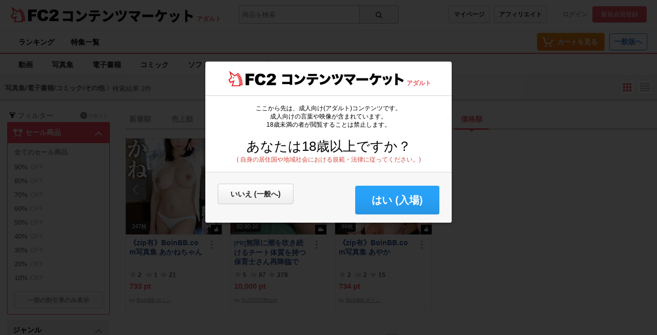

--- FILE ---
content_type: text/html;charset=UTF-8
request_url: https://adult.contents.fc2.com/search/?q=&%3Btag=%E7%BE%8E%E4%B9%B3%E2%89%A5nre%5B1%5D%3D34%E2%89%A5nre%5B2%5D%3D40%E2%89%A5nre%5B1%5D%3D31&sort=price&order=asc&genre%5B1%5D=31&genre%5B2%5D=42&genre%5B3%5D=41&genre%5B4%5D=37&genre%5B5%5D=46&genre%5B6%5D=32&genre%5B7%5D=34&genre%5B8%5D=45&published=2017&type%5B1%5D=2&type%5B2%5D=4&type%5B3%5D=6&type%5B4%5D=3&assess=2&fp=500&tp=1000&limited=2
body_size: 17854
content:
<!DOCTYPE html><html lang="ja"><head><meta charset="utf-8"><title>検索結果 - アダルト | FC2コンテンツマーケット</title><meta name="description" content="すべてのコンテンツの検索結果。高画質動画から独占配信の電子書籍、珠玉のコミックまで、FC2コンテンツマーケットが誇る高品質なアダルトコンテンツを厳選してご紹介。最高の視聴・読書体験で、あなたの欲望を満たす究極の一作を発見してください。"><meta name="viewport" content="width=device-width, initial-scale=1.0"><meta name="format-detection" content="telephone=no"><meta name="google-site-verification" content="mKS09ZlD1dbuD2_ED_vSK3OLOeiLKqh4_b1zvF3-qxw"><meta name="viewport" content="width=device-width, initial-scale=1.0">
<meta name="format-detection" content="telephone=no">

<meta name="google-site-verification" content="mKS09ZlD1dbuD2_ED_vSK3OLOeiLKqh4_b1zvF3-qxw"><meta name="referrer" content="always"><meta name="RATING" content="RTA-5042-1996-1400-1577-RTA" /><meta http-equiv="x-pjax-version" content="d41d8cd98f00b204e9800998ecf8427e"><link rel="shortcut icon" type="image/ico" href="https://static.fc2.com/share/image/favicon.ico"><link rel="stylesheet" type="text/css" href="https://static.fc2.com/share/fc2parts/css/share.css"><link rel="stylesheet" type="text/css" href="/contents_source/css/normalize.min.css?140131"><link rel="stylesheet" type="text/css" href="/contents_source/css/common.min.css?190318"><link rel="stylesheet" type="text/css" href="https://static.fc2.com/contents/css/u/sales/ui/x793TLu6c82PK-zw7MvO-l6Y7srsLsA.css?150115"><!--[if lt IE 9]><link rel="stylesheet" type="text/css" href="/contents_source/css/for_ie_common.min.css?140131"><![endif]--><!--[if lte IE 8]><script src="/contents_source/js/lib/html5shiv_js/html5shiv.js"></script><script src="//css3-mediaqueries-js.googlecode.com/svn/trunk/css3-mediaqueries.js"></script><![endif]--><script type="text/javascript" src="https://static.fc2.com/contents/js/jQuery.1.7.1.js"></script><script type="text/javascript" src="https://static.fc2.com/contents/js/lib/underscore_js/underscore.js?140131"></script><script type="text/javascript" src="https://static.fc2.com/contents/js/lib/underscoe_string_js/underscore.string.min.js"></script><script>_.mixin(s.exports());</script><script>var locale_texts = {"lang_mode": "ja","申し訳ございません。この機種は動画再生に対応していません。": "申し訳ございません。この機種は動画再生に対応していません。","閉じる": "閉じる","フォローする": "フォローする","フォロー中": "フォロー中","購読中": "購読中","購読する": "購読する","フォローデータが取得できませんでした": "フォローデータが取得できませんでした","アンフォローに失敗しました。": "アンフォローに失敗しました。","フォローに失敗しました。": "フォローに失敗しました。","メルマガ解除に失敗しました。": "メルマガ解除に失敗しました。","メルマガ登録に失敗しました。": "メルマガ登録に失敗しました。",}</script><script type="text/javascript" src="/contents_source/js/u/plg/3b_mnNpx4emnfuuwuyuw.js" async></script><script type="text/javascript">window.FC2ContentsObject=window.FC2ContentsObject||[];window.FC2ContentsObject.push(['ae', '5563ff716d0cf6ba3ef7fc6e4e5b0a3c']);window.FC2ContentsObject.push(['T3Wn117671_1', '購入済み']);</script></head><body aria-label="tile" aria-busy="false"><script>
    
    dataLayer = [];
</script>

<link rel="stylesheet" href="https://static.fc2.com/contents/css/u/c/x793TLu6c82PK-oy4cmXlfzb9-TLy53Z3Z3YA.css" integrity="sha384-Ece7TUvbuJ1tpjBA9h5K//rmtDlpp73BaA1Nvvr/ep2b7AREy5HGUOZIxaxXVT1s" crossorigin="anonymous" /><link rel="stylesheet" href="https://static.fc2.com/contents/css/layout/x793TLu6c82PK-m37_mXldjdhdg.css" integrity="sha384-EIPdRNHLIWVuw5thIsjNdavjmMXkJS3EupC40rSuZONEj+j0pwqFD3+mNuEJZ7Of" crossorigin="anonymous" /><link rel="stylesheet" type="text/css" href="https://static.fc2.com/contents/css/u/c/item/x793TLu6c82PK-j37du-ddjdlds.css"><div class="z9KsZnYS Em4y3dZa" data-menu-name="main-header" data-nav-name="header"><header class="m-hder-1000"><section><div class="m-hder-1000_inBoxL"><h1><a href="https://fc2.com/ja/" class="fc2logo"><img src="https://static.fc2.com/contents/images/header/main_logo_new.png" alt="FC2"></a><a href="/" data-pjx="pjx-front-container"  class="svc_nam">コンテンツマーケット</a></h1><span class="c-adult">アダルト</span></div><div class="m-hder-1000_inBoxM"><form action="//adult.contents.fc2.com/search/"data-form="search"data-adult="//adult.contents.fc2.com/search/"method="get" class="c-input-searchbox-104"><div class="c-input-searchbox-104_input"><input name="q" type="search" placeholder="商品を検索" value="" aria-expanded="false" data-suggest-id="mui_1768659082737857" autocomplete="off"></div><div class="c-input-searchbox-104_btn"><button class="c-btn-205"><?xml version="1.0" encoding="UTF-8" standalone="no"?><svg version="1.1" xmlns="http://www.w3.org/2000/svg" xmlns:xlink="http://www.w3.org/1999/xlink"><path d="M2.603,6.289 C2.603,4.276 4.206,2.638 6.177,2.638 C8.147,2.638 9.75,4.276 9.75,6.289 C9.75,8.302 8.147,9.94 6.177,9.94 C4.206,9.94 2.603,8.302 2.603,6.289 M13.766,12.602 L10.472,9.237 C11.028,8.393 11.353,7.379 11.353,6.289 C11.353,3.372 9.031,1 6.177,1 C3.322,1 1,3.372 1,6.289 C1,9.206 3.322,11.578 6.177,11.578 C7.386,11.578 8.498,11.149 9.379,10.436 L12.632,13.76 C12.789,13.92 12.994,14 13.199,14 C13.404,14 13.609,13.92 13.766,13.76 C14.079,13.44 14.079,12.922 13.766,12.602"></path></svg>
</button></div><div class="c-input-searchbox-104_suggest" id="mui_1768659082737857" data-suggest-api="/api/v4/rs/header/keyword_suggests" aria-hidden="true" aria-busy="true"></div></form></div><div class="m-hder-1000_inBoxR"><section class="m-hder-1000_inBoxArea"><span><a href="/consumer/" class="c-btn-201" data-counter="cref_click" data-counter-id="header-button-005_consumer">マイページ</a><a href="/affiliate/sales/report" class="c-btn-201" data-counter="cref_click" data-counter-id="header-button-005_aff">アフィリエイト</a></span><div class="c-account-110"><span><a href="/lk/services/id/login" data-counter="cref_click" data-counter-id="header-user-001_login">ログイン</a><a href="/lk/services/id/signup" class="c-btn-206" data-counter="cref_click" data-counter-id="header-user-001_signup">新規会員登録</a></span></div></section></div></section></header><nav class="m-globalMenu-1100"><ul class="m-globalMenu-1100_navA"><li><a href="/ranking/" data-counter="cref_click" data-counter-id="header-007_ranking">ランキング</a></li><li><a href="/feature/" data-counter="cref_click" data-counter-id="header-007_feature">特集一覧</a></li></ul><div class="m-globalMenu-1000_RArea"><ul><li><a href="/cart.php" class="c-btn-203" data-counter="cref_click" data-counter-id="header-button-001_cart"><span data-label="cart-count">-</span><?xml version="1.0" encoding="UTF-8" standalone="no"?><svg version="1.1" xmlns="http://www.w3.org/2000/svg" xmlns:xlink="http://www.w3.org/1999/xlink"><ellipse cx="9.78007079" cy="21.5473592" rx="1.89244965" ry="1.85795568"></ellipse><ellipse cx="18.4704956" cy="21.5473592" rx="1.89244965" ry="1.85795568"></ellipse><polygon fill-rule="nonzero" points="8.34345748 17.6978694 19.087856 17.6978694 22.5261855 11.4196792 23.8784373 11.4196792 23.8784373 9.13670101 21.152475 9.13670101 17.7141455 15.4148911 10.0342184 15.4148911 6.57373905 4.57074456 2.5562525 4.57074456 2.5562525 6.85372278 4.88297812 6.85372278"></polygon></svg>
<b>カートを見る</b><div class="pointback-cart-alert" data-message="cart-alert" aria-hidden="true"></div></a></li></ul><span><a href="//contents.fc2.com/" class="c-btn-208" data-counter="cref_click" data-counter-id="header-button-004_general">一般版へ</a></span></div></nav><nav class="m-globalMenu-1000"><ul class="m-globalMenu-1000_navA" data-sub-index-links><li><a href="/sub_top.php?m=video" data-type="video" data-pjx="pjx-front-container" data-counter="cref_click" data-counter-id="header-006_video">動画</a></li><li><a href="/sub_top.php?m=image" data-type="image" data-pjx="pjx-front-container" data-counter="cref_click" data-counter-id="header-006_image">写真集</a></li><li><a href="/sub_top.php?m=ebook" data-type="ebook" data-pjx="pjx-front-container" data-counter="cref_click" data-counter-id="header-006_ebook">電子書籍</a></li><li><a href="/sub_top.php?m=dojin_comic" data-type="dojin_comic" data-pjx="pjx-front-container" data-counter="cref_click" data-counter-id="header-006_comic">コミック</a></li><li><a href="/sub_top.php?m=software" data-type="software" data-pjx="pjx-front-container" data-counter="cref_click" data-counter-id="header-006_software">ソフトウェア</a></li><li><a href="/sub_top.php?m=etc" data-type="etc" data-pjx="pjx-front-container" data-counter="cref_click" data-counter-id="header-006_other">その他</a></li></ul><section class="m-globalMenu-1100_bells"></section></nav></div><link rel="stylesheet" type="text/css" href="https://static.fc2.com/contents/css/u/search/x793TLu6c82PK-zy4eWPRdldrdk.css?t=12.12"><link rel="stylesheet" type="text/css" href="https://static.fc2.com/contents/css/u/search/list/x793TLu6c82PK-zy4eWPRf2aefS7K7C7A.css?t=9.5"><script type="text/javascript" src="/contents_source/js/u/search/55cPLHouwu0ux.js" defer></script><link rel="stylesheet" type="text/css" href="/css/x793TLu6c82PK-w1YfFuzfhyfc2e7K7K7A.css?t=1904"><section class="wp_loadingArea"><div class="wp_loadingArea_bar"></div></section>
<section class="e5FD7vsC" data-feed-name="pjax-result"><div id="pjx-container" data-pjx-container><div class="search_header"><span>写真集/電子書籍/コミック/その他</span><?xml version="1.0" encoding="UTF-8" standalone="no"?><svg viewBox="0 0 16 16" version="1.1" xmlns="http://www.w3.org/2000/svg" xmlns:xlink="http://www.w3.org/1999/xlink" class="Icon_Arrow"><polygon points="13.4794012 11.7187747 15 10.3225179 8.06355319 3 1 10.1673549 2.45975232 11.6271072 8 5.98305782"></polygon></svg>
<p>検索結果 2件</p><div class="search_changeStBtn"><button data-button-name="style-change" data-style="tile" aria-selected="true"><?xml version="1.0" encoding="UTF-8" standalone="no"?><svg viewBox="0 0 22 22" version="1.1" xmlns="http://www.w3.org/2000/svg" xmlns:xlink="http://www.w3.org/1999/xlink"><rect x="2.5999999" y="3" width="4.5" height="4.5" rx="1"></rect><rect x="2.5999999" y="9" width="4.5" height="4.5" rx="1"></rect><rect x="2.5999999" y="15" width="4.5" height="4.5" rx="1"></rect><rect x="8.5999999" y="3" width="4.5" height="4.5" rx="1"></rect><rect x="8.5999999" y="9" width="4.5" height="4.5" rx="1"></rect><rect x="8.5999999" y="15" width="4.5" height="4.5" rx="1"></rect><rect x="14.5999999" y="3" width="4.5" height="4.5" rx="1"></rect><rect x="14.5999999" y="9" width="4.5" height="4.5" rx="1"></rect><rect x="14.5999999" y="15" width="4.5" height="4.5" rx="1"></rect></svg>
</button><button data-button-name="style-change" data-style="list" aria-selected="false"><?xml version="1.0" encoding="UTF-8" standalone="no"?><svg viewBox="0 0 22 22" version="1.1" xmlns="http://www.w3.org/2000/svg" xmlns:xlink="http://www.w3.org/1999/xlink"><rect x="2" y="2.75" width="3" height="3" rx="1"></rect><rect x="6.5" y="3.5" width="13.5" height="1.5"></rect><rect x="6.5" y="8" width="13.5" height="1.5"></rect><rect x="6.5" y="12.5" width="13.5" height="1.5"></rect><rect x="6.5" y="17" width="13.5" height="1.5"></rect><rect x="2" y="7.25" width="3" height="3" rx="1"></rect><rect x="2" y="11.75" width="3" height="3" rx="1"></rect><rect x="2" y="16.25" width="3" height="3" rx="1"></rect></svg>
</button></div></div> <div class="search_wp"><div class="search_haw"><form action="/search/" method="get" data-form-name="search"><div class="search_filterReset"><?xml version="1.0" encoding="UTF-8" standalone="no"?><svg viewBox="0 0 40 40" version="1.1" xmlns="http://www.w3.org/2000/svg" xmlns:xlink="http://www.w3.org/1999/xlink"><path d="M20,15.9 C13.953,15.9 10.645,14.207 10.2,13.45 C10.216,13.423 10.243,13.394 10.266,13.364 C10.888,12.574 14.165,11 20,11 C25.835,11 29.112,12.574 29.734,13.364 C29.757,13.394 29.784,13.423 29.8,13.45 C29.355,14.207 26.047,15.9 20,15.9 M32,13.413 C31.874,10.968 26.555,9 20,9 C13.445,9 8.126,10.968 8,13.413 L8,13.421 L10.184,16.088 L16.504,23.806 L16.504,32.138 C16.504,32.523 16.919,32.763 17.252,32.572 L23.252,29.144 C23.408,29.055 23.504,28.889 23.504,28.71 L23.504,23.806 L29.83,16.081 C29.83,16.081 32,13.419 32,13.413"></path></svg>
<span>フィルター</span><a href="/search/"><span><?xml version="1.0" encoding="UTF-8" standalone="no"?><svg viewBox="0 0 35 35" version="1.1" xmlns="http://www.w3.org/2000/svg" xmlns:xlink="http://www.w3.org/1999/xlink"><path d="M12.1066017,10.6923882 L1.5,0.0857864376 L0.0857864376,1.5 L10.6923882,12.1066017 L0.0857864376,22.7132034 L1.5,24.127417 L12.1066017,13.5208153 L22.7132034,24.127417 L24.127417,22.7132034 L13.5208153,12.1066017 L24.127417,1.5 L22.7132034,0.0857864376 L12.1066017,10.6923882 Z" ></path></svg>
</span>リセット</a></div><div class="search_SalesIn"><section class="search_inbox" aria-expanded="true" id="mui_17686590829847823p"><h3 data-tab-name="search_published_at" aria-controls="mui_17686590829847823" data-expand-target="mui_17686590829847823p" role="button"><svg xmlns="http://www.w3.org/2000/svg" viewBox="0 0 20 20" class="icon_sale"><path d="M17.76,9.53A4.25,4.25,0,0,0,18,3.74l.27-.27a.35.35,0,0,0-.5-.5l-.27.27a4.27,4.27,0,0,0-5.72.27l2.72,2.73-.3.3a5.83,5.83,0,0,0-3.86-1.7V2.92h1v-.7H8.73v.7h1V4.84A5.83,5.83,0,0,0,5.86,6.56l-.32-.32L8.26,3.51a4.27,4.27,0,0,0-5.72-.27L2.27,3a.35.35,0,0,0-.5.5L2,3.74a4.25,4.25,0,0,0,.2,5.79L5,6.74l.35.35a5.87,5.87,0,0,0,.16,7.41L3.69,16.61a.72.72,0,0,0,.07,1,.67.67,0,0,0,.46.17.69.69,0,0,0,.53-.24l1.83-2.08A5.86,5.86,0,0,0,10,16.57a5.8,5.8,0,0,0,3.58-1.22l1.92,2.19a.71.71,0,0,0,.53.24.7.7,0,0,0,.47-.17.71.71,0,0,0,.06-1l-2-2.24a5.88,5.88,0,0,0,0-7.3L15,6.74ZM10,15.06a4.36,4.36,0,1,1,4.36-4.36A4.37,4.37,0,0,1,10,15.06Z"/></svg>
セール商品<?xml version="1.0" encoding="UTF-8" standalone="no"?><svg viewBox="0 0 16 16" version="1.1" xmlns="http://www.w3.org/2000/svg" xmlns:xlink="http://www.w3.org/1999/xlink" class="Icon_Arrow"><polygon points="13.4794012 11.7187747 15 10.3225179 8.06355319 3 1 10.1673549 2.45975232 11.6271072 8 5.98305782"></polygon></svg>
</h3><ul id="mui_17686590829847823" aria-expanded="false"><li><a href="/search/?q=&%3Btag=%E7%BE%8E%E4%B9%B3%E2%89%A5nre%5B1%5D%3D34%E2%89%A5nre%5B2%5D%3D40%E2%89%A5nre%5B1%5D%3D31&sort=price&order=asc&genre%5B1%5D=31&genre%5B2%5D=42&genre%5B3%5D=41&genre%5B4%5D=37&genre%5B5%5D=46&genre%5B6%5D=32&genre%5B7%5D=34&genre%5B8%5D=45&published=2017&type%5B1%5D=2&type%5B2%5D=4&type%5B3%5D=6&type%5B4%5D=3&assess=2&fp=500&tp=1000&limited=2&fd=1&td=99" data-pjx="pjx-container" aria-selected="false" data-counter="cref_click" data-counter-id="116045-sale"><?xml version="1.0" encoding="UTF-8" standalone="no"?><svg viewBox="0 0 16 16" version="1.1" xmlns="http://www.w3.org/2000/svg" xlink="http://www.w3.org/1999/xlink"><polygon points="3.06066017 4.76009455 0.939339828 6.88141489 6.84332411 12.7853992 15.4945529 5.12288227 13.5054471 2.87711773 6.96799664 8.66743102"></polygon></svg>
全てのセール商品</a></li><li><a href="/search/?q=&%3Btag=%E7%BE%8E%E4%B9%B3%E2%89%A5nre%5B1%5D%3D34%E2%89%A5nre%5B2%5D%3D40%E2%89%A5nre%5B1%5D%3D31&sort=price&order=asc&genre%5B1%5D=31&genre%5B2%5D=42&genre%5B3%5D=41&genre%5B4%5D=37&genre%5B5%5D=46&genre%5B6%5D=32&genre%5B7%5D=34&genre%5B8%5D=45&published=2017&type%5B1%5D=2&type%5B2%5D=4&type%5B3%5D=6&type%5B4%5D=3&assess=2&fp=500&tp=1000&limited=2&fd=90&td=99" data-pjx="pjx-container" aria-selected="false" data-counter="cref_click" data-counter-id="116045-sale"><?xml version="1.0" encoding="UTF-8" standalone="no"?><svg viewBox="0 0 16 16" version="1.1" xmlns="http://www.w3.org/2000/svg" xlink="http://www.w3.org/1999/xlink"><polygon points="3.06066017 4.76009455 0.939339828 6.88141489 6.84332411 12.7853992 15.4945529 5.12288227 13.5054471 2.87711773 6.96799664 8.66743102"></polygon></svg>
90%<span class="sale_offText">OFF</span></a></li><li><a href="/search/?q=&%3Btag=%E7%BE%8E%E4%B9%B3%E2%89%A5nre%5B1%5D%3D34%E2%89%A5nre%5B2%5D%3D40%E2%89%A5nre%5B1%5D%3D31&sort=price&order=asc&genre%5B1%5D=31&genre%5B2%5D=42&genre%5B3%5D=41&genre%5B4%5D=37&genre%5B5%5D=46&genre%5B6%5D=32&genre%5B7%5D=34&genre%5B8%5D=45&published=2017&type%5B1%5D=2&type%5B2%5D=4&type%5B3%5D=6&type%5B4%5D=3&assess=2&fp=500&tp=1000&limited=2&fd=80&td=89" data-pjx="pjx-container" aria-selected="false" data-counter="cref_click" data-counter-id="116045-sale"><?xml version="1.0" encoding="UTF-8" standalone="no"?><svg viewBox="0 0 16 16" version="1.1" xmlns="http://www.w3.org/2000/svg" xlink="http://www.w3.org/1999/xlink"><polygon points="3.06066017 4.76009455 0.939339828 6.88141489 6.84332411 12.7853992 15.4945529 5.12288227 13.5054471 2.87711773 6.96799664 8.66743102"></polygon></svg>
80%<span class="sale_offText">OFF</span></a></li><li><a href="/search/?q=&%3Btag=%E7%BE%8E%E4%B9%B3%E2%89%A5nre%5B1%5D%3D34%E2%89%A5nre%5B2%5D%3D40%E2%89%A5nre%5B1%5D%3D31&sort=price&order=asc&genre%5B1%5D=31&genre%5B2%5D=42&genre%5B3%5D=41&genre%5B4%5D=37&genre%5B5%5D=46&genre%5B6%5D=32&genre%5B7%5D=34&genre%5B8%5D=45&published=2017&type%5B1%5D=2&type%5B2%5D=4&type%5B3%5D=6&type%5B4%5D=3&assess=2&fp=500&tp=1000&limited=2&fd=70&td=79" data-pjx="pjx-container" aria-selected="false" data-counter="cref_click" data-counter-id="116045-sale"><?xml version="1.0" encoding="UTF-8" standalone="no"?><svg viewBox="0 0 16 16" version="1.1" xmlns="http://www.w3.org/2000/svg" xlink="http://www.w3.org/1999/xlink"><polygon points="3.06066017 4.76009455 0.939339828 6.88141489 6.84332411 12.7853992 15.4945529 5.12288227 13.5054471 2.87711773 6.96799664 8.66743102"></polygon></svg>
70%<span class="sale_offText">OFF</span></a></li><li><a href="/search/?q=&%3Btag=%E7%BE%8E%E4%B9%B3%E2%89%A5nre%5B1%5D%3D34%E2%89%A5nre%5B2%5D%3D40%E2%89%A5nre%5B1%5D%3D31&sort=price&order=asc&genre%5B1%5D=31&genre%5B2%5D=42&genre%5B3%5D=41&genre%5B4%5D=37&genre%5B5%5D=46&genre%5B6%5D=32&genre%5B7%5D=34&genre%5B8%5D=45&published=2017&type%5B1%5D=2&type%5B2%5D=4&type%5B3%5D=6&type%5B4%5D=3&assess=2&fp=500&tp=1000&limited=2&fd=60&td=69" data-pjx="pjx-container" aria-selected="false" data-counter="cref_click" data-counter-id="116045-sale"><?xml version="1.0" encoding="UTF-8" standalone="no"?><svg viewBox="0 0 16 16" version="1.1" xmlns="http://www.w3.org/2000/svg" xlink="http://www.w3.org/1999/xlink"><polygon points="3.06066017 4.76009455 0.939339828 6.88141489 6.84332411 12.7853992 15.4945529 5.12288227 13.5054471 2.87711773 6.96799664 8.66743102"></polygon></svg>
60%<span class="sale_offText">OFF</span></a></li><li><a href="/search/?q=&%3Btag=%E7%BE%8E%E4%B9%B3%E2%89%A5nre%5B1%5D%3D34%E2%89%A5nre%5B2%5D%3D40%E2%89%A5nre%5B1%5D%3D31&sort=price&order=asc&genre%5B1%5D=31&genre%5B2%5D=42&genre%5B3%5D=41&genre%5B4%5D=37&genre%5B5%5D=46&genre%5B6%5D=32&genre%5B7%5D=34&genre%5B8%5D=45&published=2017&type%5B1%5D=2&type%5B2%5D=4&type%5B3%5D=6&type%5B4%5D=3&assess=2&fp=500&tp=1000&limited=2&fd=50&td=59" data-pjx="pjx-container" aria-selected="false" data-counter="cref_click" data-counter-id="116045-sale"><?xml version="1.0" encoding="UTF-8" standalone="no"?><svg viewBox="0 0 16 16" version="1.1" xmlns="http://www.w3.org/2000/svg" xlink="http://www.w3.org/1999/xlink"><polygon points="3.06066017 4.76009455 0.939339828 6.88141489 6.84332411 12.7853992 15.4945529 5.12288227 13.5054471 2.87711773 6.96799664 8.66743102"></polygon></svg>
50%<span class="sale_offText">OFF</span></a></li><li><a href="/search/?q=&%3Btag=%E7%BE%8E%E4%B9%B3%E2%89%A5nre%5B1%5D%3D34%E2%89%A5nre%5B2%5D%3D40%E2%89%A5nre%5B1%5D%3D31&sort=price&order=asc&genre%5B1%5D=31&genre%5B2%5D=42&genre%5B3%5D=41&genre%5B4%5D=37&genre%5B5%5D=46&genre%5B6%5D=32&genre%5B7%5D=34&genre%5B8%5D=45&published=2017&type%5B1%5D=2&type%5B2%5D=4&type%5B3%5D=6&type%5B4%5D=3&assess=2&fp=500&tp=1000&limited=2&fd=40&td=49" data-pjx="pjx-container" aria-selected="false" data-counter="cref_click" data-counter-id="116045-sale"><?xml version="1.0" encoding="UTF-8" standalone="no"?><svg viewBox="0 0 16 16" version="1.1" xmlns="http://www.w3.org/2000/svg" xlink="http://www.w3.org/1999/xlink"><polygon points="3.06066017 4.76009455 0.939339828 6.88141489 6.84332411 12.7853992 15.4945529 5.12288227 13.5054471 2.87711773 6.96799664 8.66743102"></polygon></svg>
40%<span class="sale_offText">OFF</span></a></li><li><a href="/search/?q=&%3Btag=%E7%BE%8E%E4%B9%B3%E2%89%A5nre%5B1%5D%3D34%E2%89%A5nre%5B2%5D%3D40%E2%89%A5nre%5B1%5D%3D31&sort=price&order=asc&genre%5B1%5D=31&genre%5B2%5D=42&genre%5B3%5D=41&genre%5B4%5D=37&genre%5B5%5D=46&genre%5B6%5D=32&genre%5B7%5D=34&genre%5B8%5D=45&published=2017&type%5B1%5D=2&type%5B2%5D=4&type%5B3%5D=6&type%5B4%5D=3&assess=2&fp=500&tp=1000&limited=2&fd=30&td=39" data-pjx="pjx-container" aria-selected="false" data-counter="cref_click" data-counter-id="116045-sale"><?xml version="1.0" encoding="UTF-8" standalone="no"?><svg viewBox="0 0 16 16" version="1.1" xmlns="http://www.w3.org/2000/svg" xlink="http://www.w3.org/1999/xlink"><polygon points="3.06066017 4.76009455 0.939339828 6.88141489 6.84332411 12.7853992 15.4945529 5.12288227 13.5054471 2.87711773 6.96799664 8.66743102"></polygon></svg>
30%<span class="sale_offText">OFF</span></a></li><li><a href="/search/?q=&%3Btag=%E7%BE%8E%E4%B9%B3%E2%89%A5nre%5B1%5D%3D34%E2%89%A5nre%5B2%5D%3D40%E2%89%A5nre%5B1%5D%3D31&sort=price&order=asc&genre%5B1%5D=31&genre%5B2%5D=42&genre%5B3%5D=41&genre%5B4%5D=37&genre%5B5%5D=46&genre%5B6%5D=32&genre%5B7%5D=34&genre%5B8%5D=45&published=2017&type%5B1%5D=2&type%5B2%5D=4&type%5B3%5D=6&type%5B4%5D=3&assess=2&fp=500&tp=1000&limited=2&fd=20&td=29" data-pjx="pjx-container" aria-selected="false" data-counter="cref_click" data-counter-id="116045-sale"><?xml version="1.0" encoding="UTF-8" standalone="no"?><svg viewBox="0 0 16 16" version="1.1" xmlns="http://www.w3.org/2000/svg" xlink="http://www.w3.org/1999/xlink"><polygon points="3.06066017 4.76009455 0.939339828 6.88141489 6.84332411 12.7853992 15.4945529 5.12288227 13.5054471 2.87711773 6.96799664 8.66743102"></polygon></svg>
20%<span class="sale_offText">OFF</span></a></li><li><a href="/search/?q=&%3Btag=%E7%BE%8E%E4%B9%B3%E2%89%A5nre%5B1%5D%3D34%E2%89%A5nre%5B2%5D%3D40%E2%89%A5nre%5B1%5D%3D31&sort=price&order=asc&genre%5B1%5D=31&genre%5B2%5D=42&genre%5B3%5D=41&genre%5B4%5D=37&genre%5B5%5D=46&genre%5B6%5D=32&genre%5B7%5D=34&genre%5B8%5D=45&published=2017&type%5B1%5D=2&type%5B2%5D=4&type%5B3%5D=6&type%5B4%5D=3&assess=2&fp=500&tp=1000&limited=2&fd=10&td=19" data-pjx="pjx-container" aria-selected="false" data-counter="cref_click" data-counter-id="116045-sale"><?xml version="1.0" encoding="UTF-8" standalone="no"?><svg viewBox="0 0 16 16" version="1.1" xmlns="http://www.w3.org/2000/svg" xlink="http://www.w3.org/1999/xlink"><polygon points="3.06066017 4.76009455 0.939339828 6.88141489 6.84332411 12.7853992 15.4945529 5.12288227 13.5054471 2.87711773 6.96799664 8.66743102"></polygon></svg>
10%<span class="sale_offText">OFF</span></a></li></ul><div class="search_inbox_saleBtnArea" data-tab-name="search_deal_percent" aria-controls="mui_17686590829847823" data-expand-target="mui_17686590829847823" role="button"><span class="search_inbox_etcButton c-btn-201">その他割引率を表示</span><span class="search_inbox_etcButton c-btn-201">一部の割引率のみ表示</span></div><div aria-selected="false"><span>未選択</span><span><span></span><a href="" data-pjx="pjx-container"><?xml version="1.0" encoding="UTF-8" standalone="no"?><svg viewBox="0 0 35 35" version="1.1" xmlns="http://www.w3.org/2000/svg" xmlns:xlink="http://www.w3.org/1999/xlink"><path d="M12.1066017,10.6923882 L1.5,0.0857864376 L0.0857864376,1.5 L10.6923882,12.1066017 L0.0857864376,22.7132034 L1.5,24.127417 L12.1066017,13.5208153 L22.7132034,24.127417 L24.127417,22.7132034 L13.5208153,12.1066017 L24.127417,1.5 L22.7132034,0.0857864376 L12.1066017,10.6923882 Z" ></path></svg>
</a></span></div></section></div> <section class="search_inbox" aria-expanded="true" id="mui_17686590826718724p"><h3 data-tab-name="search_genre" aria-controls="mui_17686590826718724" data-expand-target="mui_17686590826718724p" role="button">ジャンル<?xml version="1.0" encoding="UTF-8" standalone="no"?><svg viewBox="0 0 16 16" version="1.1" xmlns="http://www.w3.org/2000/svg" xmlns:xlink="http://www.w3.org/1999/xlink" class="Icon_Arrow"><polygon points="13.4794012 11.7187747 15 10.3225179 8.06355319 3 1 10.1673549 2.45975232 11.6271072 8 5.98305782"></polygon></svg>
</h3><ul id="mui_17686590826718724"><li><a href="/search/?q=&%3Btag=%E7%BE%8E%E4%B9%B3%E2%89%A5nre%5B1%5D%3D34%E2%89%A5nre%5B2%5D%3D40%E2%89%A5nre%5B1%5D%3D31&sort=price&order=asc&genre%5B1%5D=31&genre%5B2%5D=42&genre%5B3%5D=41&genre%5B4%5D=37&genre%5B5%5D=46&genre%5B6%5D=32&genre%5B7%5D=34&genre%5B8%5D=45&genre%5B9%5D=30&published=2017&type%5B1%5D=2&type%5B2%5D=4&type%5B3%5D=6&type%5B4%5D=3&assess=2&fp=500&tp=1000&limited=2" data-pjx="pjx-container" aria-selected="false" data-counter="cref_click" data-counter-id="116045-genre"><?xml version="1.0" encoding="UTF-8" standalone="no"?><svg viewBox="0 0 16 16" version="1.1" xmlns="http://www.w3.org/2000/svg" xlink="http://www.w3.org/1999/xlink"><polygon points="3.06066017 4.76009455 0.939339828 6.88141489 6.84332411 12.7853992 15.4945529 5.12288227 13.5054471 2.87711773 6.96799664 8.66743102"></polygon></svg>
素人</a></li><li><a href="/search/?q=&%3Btag=%E7%BE%8E%E4%B9%B3%E2%89%A5nre%5B1%5D%3D34%E2%89%A5nre%5B2%5D%3D40%E2%89%A5nre%5B1%5D%3D31&sort=price&order=asc&genre%5B2%5D=42&genre%5B3%5D=41&genre%5B4%5D=37&genre%5B5%5D=46&genre%5B6%5D=32&genre%5B7%5D=34&genre%5B8%5D=45&published=2017&type%5B1%5D=2&type%5B2%5D=4&type%5B3%5D=6&type%5B4%5D=3&assess=2&fp=500&tp=1000&limited=2" data-pjx="pjx-container" aria-selected="true" data-counter="cref_click" data-counter-id="116045-genre"><?xml version="1.0" encoding="UTF-8" standalone="no"?><svg viewBox="0 0 16 16" version="1.1" xmlns="http://www.w3.org/2000/svg" xlink="http://www.w3.org/1999/xlink"><polygon points="3.06066017 4.76009455 0.939339828 6.88141489 6.84332411 12.7853992 15.4945529 5.12288227 13.5054471 2.87711773 6.96799664 8.66743102"></polygon></svg>
美女</a></li><li><a href="/search/?q=&%3Btag=%E7%BE%8E%E4%B9%B3%E2%89%A5nre%5B1%5D%3D34%E2%89%A5nre%5B2%5D%3D40%E2%89%A5nre%5B1%5D%3D31&sort=price&order=asc&genre%5B1%5D=31&genre%5B2%5D=42&genre%5B3%5D=41&genre%5B4%5D=37&genre%5B5%5D=46&genre%5B7%5D=34&genre%5B8%5D=45&published=2017&type%5B1%5D=2&type%5B2%5D=4&type%5B3%5D=6&type%5B4%5D=3&assess=2&fp=500&tp=1000&limited=2" data-pjx="pjx-container" aria-selected="true" data-counter="cref_click" data-counter-id="116045-genre"><?xml version="1.0" encoding="UTF-8" standalone="no"?><svg viewBox="0 0 16 16" version="1.1" xmlns="http://www.w3.org/2000/svg" xlink="http://www.w3.org/1999/xlink"><polygon points="3.06066017 4.76009455 0.939339828 6.88141489 6.84332411 12.7853992 15.4945529 5.12288227 13.5054471 2.87711773 6.96799664 8.66743102"></polygon></svg>
OL・お姉さん</a></li><li><a href="/search/?q=&%3Btag=%E7%BE%8E%E4%B9%B3%E2%89%A5nre%5B1%5D%3D34%E2%89%A5nre%5B2%5D%3D40%E2%89%A5nre%5B1%5D%3D31&sort=price&order=asc&genre%5B1%5D=31&genre%5B2%5D=42&genre%5B3%5D=41&genre%5B4%5D=37&genre%5B5%5D=46&genre%5B6%5D=32&genre%5B7%5D=34&genre%5B8%5D=45&genre%5B9%5D=33&published=2017&type%5B1%5D=2&type%5B2%5D=4&type%5B3%5D=6&type%5B4%5D=3&assess=2&fp=500&tp=1000&limited=2" data-pjx="pjx-container" aria-selected="false" data-counter="cref_click" data-counter-id="116045-genre"><?xml version="1.0" encoding="UTF-8" standalone="no"?><svg viewBox="0 0 16 16" version="1.1" xmlns="http://www.w3.org/2000/svg" xlink="http://www.w3.org/1999/xlink"><polygon points="3.06066017 4.76009455 0.939339828 6.88141489 6.84332411 12.7853992 15.4945529 5.12288227 13.5054471 2.87711773 6.96799664 8.66743102"></polygon></svg>
フェチ</a></li><li><a href="/search/?q=&%3Btag=%E7%BE%8E%E4%B9%B3%E2%89%A5nre%5B1%5D%3D34%E2%89%A5nre%5B2%5D%3D40%E2%89%A5nre%5B1%5D%3D31&sort=price&order=asc&genre%5B1%5D=31&genre%5B2%5D=42&genre%5B3%5D=41&genre%5B4%5D=37&genre%5B5%5D=46&genre%5B6%5D=32&genre%5B8%5D=45&published=2017&type%5B1%5D=2&type%5B2%5D=4&type%5B3%5D=6&type%5B4%5D=3&assess=2&fp=500&tp=1000&limited=2" data-pjx="pjx-container" aria-selected="true" data-counter="cref_click" data-counter-id="116045-genre"><?xml version="1.0" encoding="UTF-8" standalone="no"?><svg viewBox="0 0 16 16" version="1.1" xmlns="http://www.w3.org/2000/svg" xlink="http://www.w3.org/1999/xlink"><polygon points="3.06066017 4.76009455 0.939339828 6.88141489 6.84332411 12.7853992 15.4945529 5.12288227 13.5054471 2.87711773 6.96799664 8.66743102"></polygon></svg>
巨乳・美乳</a></li><li><a href="/search/?q=&%3Btag=%E7%BE%8E%E4%B9%B3%E2%89%A5nre%5B1%5D%3D34%E2%89%A5nre%5B2%5D%3D40%E2%89%A5nre%5B1%5D%3D31&sort=price&order=asc&genre%5B1%5D=31&genre%5B2%5D=42&genre%5B3%5D=41&genre%5B4%5D=37&genre%5B5%5D=46&genre%5B6%5D=32&genre%5B7%5D=34&genre%5B8%5D=45&genre%5B9%5D=35&published=2017&type%5B1%5D=2&type%5B2%5D=4&type%5B3%5D=6&type%5B4%5D=3&assess=2&fp=500&tp=1000&limited=2" data-pjx="pjx-container" aria-selected="false" data-counter="cref_click" data-counter-id="116045-genre"><?xml version="1.0" encoding="UTF-8" standalone="no"?><svg viewBox="0 0 16 16" version="1.1" xmlns="http://www.w3.org/2000/svg" xlink="http://www.w3.org/1999/xlink"><polygon points="3.06066017 4.76009455 0.939339828 6.88141489 6.84332411 12.7853992 15.4945529 5.12288227 13.5054471 2.87711773 6.96799664 8.66743102"></polygon></svg>
ハメ撮り</a></li><li><a href="/search/?q=&%3Btag=%E7%BE%8E%E4%B9%B3%E2%89%A5nre%5B1%5D%3D34%E2%89%A5nre%5B2%5D%3D40%E2%89%A5nre%5B1%5D%3D31&sort=price&order=asc&genre%5B1%5D=31&genre%5B2%5D=42&genre%5B3%5D=41&genre%5B4%5D=37&genre%5B5%5D=46&genre%5B6%5D=32&genre%5B7%5D=34&genre%5B8%5D=45&genre%5B9%5D=36&published=2017&type%5B1%5D=2&type%5B2%5D=4&type%5B3%5D=6&type%5B4%5D=3&assess=2&fp=500&tp=1000&limited=2" data-pjx="pjx-container" aria-selected="false" data-counter="cref_click" data-counter-id="116045-genre"><?xml version="1.0" encoding="UTF-8" standalone="no"?><svg viewBox="0 0 16 16" version="1.1" xmlns="http://www.w3.org/2000/svg" xlink="http://www.w3.org/1999/xlink"><polygon points="3.06066017 4.76009455 0.939339828 6.88141489 6.84332411 12.7853992 15.4945529 5.12288227 13.5054471 2.87711773 6.96799664 8.66743102"></polygon></svg>
自分撮り</a></li><li><a href="/search/?q=&%3Btag=%E7%BE%8E%E4%B9%B3%E2%89%A5nre%5B1%5D%3D34%E2%89%A5nre%5B2%5D%3D40%E2%89%A5nre%5B1%5D%3D31&sort=price&order=asc&genre%5B1%5D=31&genre%5B2%5D=42&genre%5B3%5D=41&genre%5B5%5D=46&genre%5B6%5D=32&genre%5B7%5D=34&genre%5B8%5D=45&published=2017&type%5B1%5D=2&type%5B2%5D=4&type%5B3%5D=6&type%5B4%5D=3&assess=2&fp=500&tp=1000&limited=2" data-pjx="pjx-container" aria-selected="true" data-counter="cref_click" data-counter-id="116045-genre"><?xml version="1.0" encoding="UTF-8" standalone="no"?><svg viewBox="0 0 16 16" version="1.1" xmlns="http://www.w3.org/2000/svg" xlink="http://www.w3.org/1999/xlink"><polygon points="3.06066017 4.76009455 0.939339828 6.88141489 6.84332411 12.7853992 15.4945529 5.12288227 13.5054471 2.87711773 6.96799664 8.66743102"></polygon></svg>
野外・露出</a></li><li><a href="/search/?q=&%3Btag=%E7%BE%8E%E4%B9%B3%E2%89%A5nre%5B1%5D%3D34%E2%89%A5nre%5B2%5D%3D40%E2%89%A5nre%5B1%5D%3D31&sort=price&order=asc&genre%5B1%5D=31&genre%5B2%5D=42&genre%5B3%5D=41&genre%5B4%5D=37&genre%5B5%5D=46&genre%5B6%5D=32&genre%5B7%5D=34&genre%5B8%5D=45&genre%5B9%5D=38&published=2017&type%5B1%5D=2&type%5B2%5D=4&type%5B3%5D=6&type%5B4%5D=3&assess=2&fp=500&tp=1000&limited=2" data-pjx="pjx-container" aria-selected="false" data-counter="cref_click" data-counter-id="116045-genre"><?xml version="1.0" encoding="UTF-8" standalone="no"?><svg viewBox="0 0 16 16" version="1.1" xmlns="http://www.w3.org/2000/svg" xlink="http://www.w3.org/1999/xlink"><polygon points="3.06066017 4.76009455 0.939339828 6.88141489 6.84332411 12.7853992 15.4945529 5.12288227 13.5054471 2.87711773 6.96799664 8.66743102"></polygon></svg>
コスプレ・制服</a></li><li><a href="/search/?q=&%3Btag=%E7%BE%8E%E4%B9%B3%E2%89%A5nre%5B1%5D%3D34%E2%89%A5nre%5B2%5D%3D40%E2%89%A5nre%5B1%5D%3D31&sort=price&order=asc&genre%5B1%5D=31&genre%5B2%5D=42&genre%5B3%5D=41&genre%5B4%5D=37&genre%5B5%5D=46&genre%5B6%5D=32&genre%5B7%5D=34&genre%5B8%5D=45&genre%5B9%5D=39&published=2017&type%5B1%5D=2&type%5B2%5D=4&type%5B3%5D=6&type%5B4%5D=3&assess=2&fp=500&tp=1000&limited=2" data-pjx="pjx-container" aria-selected="false" data-counter="cref_click" data-counter-id="116045-genre"><?xml version="1.0" encoding="UTF-8" standalone="no"?><svg viewBox="0 0 16 16" version="1.1" xmlns="http://www.w3.org/2000/svg" xlink="http://www.w3.org/1999/xlink"><polygon points="3.06066017 4.76009455 0.939339828 6.88141489 6.84332411 12.7853992 15.4945529 5.12288227 13.5054471 2.87711773 6.96799664 8.66743102"></polygon></svg>
３P・乱交</a></li><li><a href="/search/?q=&%3Btag=%E7%BE%8E%E4%B9%B3%E2%89%A5nre%5B1%5D%3D34%E2%89%A5nre%5B2%5D%3D40%E2%89%A5nre%5B1%5D%3D31&sort=price&order=asc&genre%5B1%5D=31&genre%5B2%5D=42&genre%5B3%5D=41&genre%5B4%5D=37&genre%5B5%5D=46&genre%5B6%5D=32&genre%5B7%5D=34&genre%5B8%5D=45&genre%5B9%5D=40&published=2017&type%5B1%5D=2&type%5B2%5D=4&type%5B3%5D=6&type%5B4%5D=3&assess=2&fp=500&tp=1000&limited=2" data-pjx="pjx-container" aria-selected="false" data-counter="cref_click" data-counter-id="116045-genre"><?xml version="1.0" encoding="UTF-8" standalone="no"?><svg viewBox="0 0 16 16" version="1.1" xmlns="http://www.w3.org/2000/svg" xlink="http://www.w3.org/1999/xlink"><polygon points="3.06066017 4.76009455 0.939339828 6.88141489 6.84332411 12.7853992 15.4945529 5.12288227 13.5054471 2.87711773 6.96799664 8.66743102"></polygon></svg>
ゲイ</a></li><li><a href="/search/?q=&%3Btag=%E7%BE%8E%E4%B9%B3%E2%89%A5nre%5B1%5D%3D34%E2%89%A5nre%5B2%5D%3D40%E2%89%A5nre%5B1%5D%3D31&sort=price&order=asc&genre%5B1%5D=31&genre%5B2%5D=42&genre%5B4%5D=37&genre%5B5%5D=46&genre%5B6%5D=32&genre%5B7%5D=34&genre%5B8%5D=45&published=2017&type%5B1%5D=2&type%5B2%5D=4&type%5B3%5D=6&type%5B4%5D=3&assess=2&fp=500&tp=1000&limited=2" data-pjx="pjx-container" aria-selected="true" data-counter="cref_click" data-counter-id="116045-genre"><?xml version="1.0" encoding="UTF-8" standalone="no"?><svg viewBox="0 0 16 16" version="1.1" xmlns="http://www.w3.org/2000/svg" xlink="http://www.w3.org/1999/xlink"><polygon points="3.06066017 4.76009455 0.939339828 6.88141489 6.84332411 12.7853992 15.4945529 5.12288227 13.5054471 2.87711773 6.96799664 8.66743102"></polygon></svg>
海外</a></li><li><a href="/search/?q=&%3Btag=%E7%BE%8E%E4%B9%B3%E2%89%A5nre%5B1%5D%3D34%E2%89%A5nre%5B2%5D%3D40%E2%89%A5nre%5B1%5D%3D31&sort=price&order=asc&genre%5B1%5D=31&genre%5B3%5D=41&genre%5B4%5D=37&genre%5B5%5D=46&genre%5B6%5D=32&genre%5B7%5D=34&genre%5B8%5D=45&published=2017&type%5B1%5D=2&type%5B2%5D=4&type%5B3%5D=6&type%5B4%5D=3&assess=2&fp=500&tp=1000&limited=2" data-pjx="pjx-container" aria-selected="true" data-counter="cref_click" data-counter-id="116045-genre"><?xml version="1.0" encoding="UTF-8" standalone="no"?><svg viewBox="0 0 16 16" version="1.1" xmlns="http://www.w3.org/2000/svg" xlink="http://www.w3.org/1999/xlink"><polygon points="3.06066017 4.76009455 0.939339828 6.88141489 6.84332411 12.7853992 15.4945529 5.12288227 13.5054471 2.87711773 6.96799664 8.66743102"></polygon></svg>
アニメ</a></li><li><a href="/search/?q=&%3Btag=%E7%BE%8E%E4%B9%B3%E2%89%A5nre%5B1%5D%3D34%E2%89%A5nre%5B2%5D%3D40%E2%89%A5nre%5B1%5D%3D31&sort=price&order=asc&genre%5B1%5D=31&genre%5B2%5D=42&genre%5B3%5D=41&genre%5B4%5D=37&genre%5B5%5D=46&genre%5B6%5D=32&genre%5B7%5D=34&genre%5B8%5D=45&genre%5B9%5D=43&published=2017&type%5B1%5D=2&type%5B2%5D=4&type%5B3%5D=6&type%5B4%5D=3&assess=2&fp=500&tp=1000&limited=2" data-pjx="pjx-container" aria-selected="false" data-counter="cref_click" data-counter-id="116045-genre"><?xml version="1.0" encoding="UTF-8" standalone="no"?><svg viewBox="0 0 16 16" version="1.1" xmlns="http://www.w3.org/2000/svg" xlink="http://www.w3.org/1999/xlink"><polygon points="3.06066017 4.76009455 0.939339828 6.88141489 6.84332411 12.7853992 15.4945529 5.12288227 13.5054471 2.87711773 6.96799664 8.66743102"></polygon></svg>
その他</a></li><li><a href="/search/?q=&%3Btag=%E7%BE%8E%E4%B9%B3%E2%89%A5nre%5B1%5D%3D34%E2%89%A5nre%5B2%5D%3D40%E2%89%A5nre%5B1%5D%3D31&sort=price&order=asc&genre%5B1%5D=31&genre%5B2%5D=42&genre%5B3%5D=41&genre%5B4%5D=37&genre%5B5%5D=46&genre%5B6%5D=32&genre%5B7%5D=34&genre%5B8%5D=45&genre%5B9%5D=44&published=2017&type%5B1%5D=2&type%5B2%5D=4&type%5B3%5D=6&type%5B4%5D=3&assess=2&fp=500&tp=1000&limited=2" data-pjx="pjx-container" aria-selected="false" data-counter="cref_click" data-counter-id="116045-genre"><?xml version="1.0" encoding="UTF-8" standalone="no"?><svg viewBox="0 0 16 16" version="1.1" xmlns="http://www.w3.org/2000/svg" xlink="http://www.w3.org/1999/xlink"><polygon points="3.06066017 4.76009455 0.939339828 6.88141489 6.84332411 12.7853992 15.4945529 5.12288227 13.5054471 2.87711773 6.96799664 8.66743102"></polygon></svg>
SM</a></li><li><a href="/search/?q=&%3Btag=%E7%BE%8E%E4%B9%B3%E2%89%A5nre%5B1%5D%3D34%E2%89%A5nre%5B2%5D%3D40%E2%89%A5nre%5B1%5D%3D31&sort=price&order=asc&genre%5B1%5D=31&genre%5B2%5D=42&genre%5B3%5D=41&genre%5B4%5D=37&genre%5B5%5D=46&genre%5B6%5D=32&genre%5B7%5D=34&published=2017&type%5B1%5D=2&type%5B2%5D=4&type%5B3%5D=6&type%5B4%5D=3&assess=2&fp=500&tp=1000&limited=2" data-pjx="pjx-container" aria-selected="true" data-counter="cref_click" data-counter-id="116045-genre"><?xml version="1.0" encoding="UTF-8" standalone="no"?><svg viewBox="0 0 16 16" version="1.1" xmlns="http://www.w3.org/2000/svg" xlink="http://www.w3.org/1999/xlink"><polygon points="3.06066017 4.76009455 0.939339828 6.88141489 6.84332411 12.7853992 15.4945529 5.12288227 13.5054471 2.87711773 6.96799664 8.66743102"></polygon></svg>
BL</a></li><li><a href="/search/?q=&%3Btag=%E7%BE%8E%E4%B9%B3%E2%89%A5nre%5B1%5D%3D34%E2%89%A5nre%5B2%5D%3D40%E2%89%A5nre%5B1%5D%3D31&sort=price&order=asc&genre%5B1%5D=31&genre%5B2%5D=42&genre%5B3%5D=41&genre%5B4%5D=37&genre%5B6%5D=32&genre%5B7%5D=34&genre%5B8%5D=45&published=2017&type%5B1%5D=2&type%5B2%5D=4&type%5B3%5D=6&type%5B4%5D=3&assess=2&fp=500&tp=1000&limited=2" data-pjx="pjx-container" aria-selected="true" data-counter="cref_click" data-counter-id="116045-genre"><?xml version="1.0" encoding="UTF-8" standalone="no"?><svg viewBox="0 0 16 16" version="1.1" xmlns="http://www.w3.org/2000/svg" xlink="http://www.w3.org/1999/xlink"><polygon points="3.06066017 4.76009455 0.939339828 6.88141489 6.84332411 12.7853992 15.4945529 5.12288227 13.5054471 2.87711773 6.96799664 8.66743102"></polygon></svg>
レズ</a></li></ul><div aria-selected="true"><span>未選択</span><span><span>美女 / OL・お姉さん / 巨乳・美乳 / 野外・露出 / 海外 / アニメ / BL / レズ</span><a href="/search/?q=&%3Btag=%E7%BE%8E%E4%B9%B3%E2%89%A5nre%5B1%5D%3D34%E2%89%A5nre%5B2%5D%3D40%E2%89%A5nre%5B1%5D%3D31&sort=price&order=asc&published=2017&type%5B1%5D=2&type%5B2%5D=4&type%5B3%5D=6&type%5B4%5D=3&assess=2&fp=500&tp=1000&limited=2" data-pjx="pjx-container"><?xml version="1.0" encoding="UTF-8" standalone="no"?><svg viewBox="0 0 35 35" version="1.1" xmlns="http://www.w3.org/2000/svg" xmlns:xlink="http://www.w3.org/1999/xlink"><path d="M12.1066017,10.6923882 L1.5,0.0857864376 L0.0857864376,1.5 L10.6923882,12.1066017 L0.0857864376,22.7132034 L1.5,24.127417 L12.1066017,13.5208153 L22.7132034,24.127417 L24.127417,22.7132034 L13.5208153,12.1066017 L24.127417,1.5 L22.7132034,0.0857864376 L12.1066017,10.6923882 Z" ></path></svg>
</a></span></div></section><section class="search_inbox" aria-expanded="true" id="mui_17686590824997725p"><h3 data-tab-name="search_published_at" aria-controls="mui_17686590824997725" data-expand-target="mui_17686590824997725p" role="button">公開日<?xml version="1.0" encoding="UTF-8" standalone="no"?><svg viewBox="0 0 16 16" version="1.1" xmlns="http://www.w3.org/2000/svg" xmlns:xlink="http://www.w3.org/1999/xlink" class="Icon_Arrow"><polygon points="13.4794012 11.7187747 15 10.3225179 8.06355319 3 1 10.1673549 2.45975232 11.6271072 8 5.98305782"></polygon></svg>
</h3><ul id="mui_17686590824997725"><li><a href="/search/?q=&%3Btag=%E7%BE%8E%E4%B9%B3%E2%89%A5nre%5B1%5D%3D34%E2%89%A5nre%5B2%5D%3D40%E2%89%A5nre%5B1%5D%3D31&sort=price&order=asc&genre%5B1%5D=31&genre%5B2%5D=42&genre%5B3%5D=41&genre%5B4%5D=37&genre%5B5%5D=46&genre%5B6%5D=32&genre%5B7%5D=34&genre%5B8%5D=45&published=today&type%5B1%5D=2&type%5B2%5D=4&type%5B3%5D=6&type%5B4%5D=3&assess=2&fp=500&tp=1000&limited=2" data-pjx="pjx-container" aria-selected="false" data-counter="cref_click" data-counter-id="116045-published_at"><?xml version="1.0" encoding="UTF-8" standalone="no"?><svg viewBox="0 0 16 16" version="1.1" xmlns="http://www.w3.org/2000/svg" xlink="http://www.w3.org/1999/xlink"><polygon points="3.06066017 4.76009455 0.939339828 6.88141489 6.84332411 12.7853992 15.4945529 5.12288227 13.5054471 2.87711773 6.96799664 8.66743102"></polygon></svg>
24時間以内</a></li><li><a href="/search/?q=&%3Btag=%E7%BE%8E%E4%B9%B3%E2%89%A5nre%5B1%5D%3D34%E2%89%A5nre%5B2%5D%3D40%E2%89%A5nre%5B1%5D%3D31&sort=price&order=asc&genre%5B1%5D=31&genre%5B2%5D=42&genre%5B3%5D=41&genre%5B4%5D=37&genre%5B5%5D=46&genre%5B6%5D=32&genre%5B7%5D=34&genre%5B8%5D=45&published=week&type%5B1%5D=2&type%5B2%5D=4&type%5B3%5D=6&type%5B4%5D=3&assess=2&fp=500&tp=1000&limited=2" data-pjx="pjx-container" aria-selected="false" data-counter="cref_click" data-counter-id="116045-published_at"><?xml version="1.0" encoding="UTF-8" standalone="no"?><svg viewBox="0 0 16 16" version="1.1" xmlns="http://www.w3.org/2000/svg" xlink="http://www.w3.org/1999/xlink"><polygon points="3.06066017 4.76009455 0.939339828 6.88141489 6.84332411 12.7853992 15.4945529 5.12288227 13.5054471 2.87711773 6.96799664 8.66743102"></polygon></svg>
過去7日間</a></li><li><a href="/search/?q=&%3Btag=%E7%BE%8E%E4%B9%B3%E2%89%A5nre%5B1%5D%3D34%E2%89%A5nre%5B2%5D%3D40%E2%89%A5nre%5B1%5D%3D31&sort=price&order=asc&genre%5B1%5D=31&genre%5B2%5D=42&genre%5B3%5D=41&genre%5B4%5D=37&genre%5B5%5D=46&genre%5B6%5D=32&genre%5B7%5D=34&genre%5B8%5D=45&published=month&type%5B1%5D=2&type%5B2%5D=4&type%5B3%5D=6&type%5B4%5D=3&assess=2&fp=500&tp=1000&limited=2" data-pjx="pjx-container" aria-selected="false" data-counter="cref_click" data-counter-id="116045-published_at"><?xml version="1.0" encoding="UTF-8" standalone="no"?><svg viewBox="0 0 16 16" version="1.1" xmlns="http://www.w3.org/2000/svg" xlink="http://www.w3.org/1999/xlink"><polygon points="3.06066017 4.76009455 0.939339828 6.88141489 6.84332411 12.7853992 15.4945529 5.12288227 13.5054471 2.87711773 6.96799664 8.66743102"></polygon></svg>
過去30日間</a></li><li class="past-year"><a href="/search/?q=&%3Btag=%E7%BE%8E%E4%B9%B3%E2%89%A5nre%5B1%5D%3D34%E2%89%A5nre%5B2%5D%3D40%E2%89%A5nre%5B1%5D%3D31&sort=price&order=asc&genre%5B1%5D=31&genre%5B2%5D=42&genre%5B3%5D=41&genre%5B4%5D=37&genre%5B5%5D=46&genre%5B6%5D=32&genre%5B7%5D=34&genre%5B8%5D=45&published=2026&type%5B1%5D=2&type%5B2%5D=4&type%5B3%5D=6&type%5B4%5D=3&assess=2&fp=500&tp=1000&limited=2" data-pjx="pjx-container" aria-selected="false" data-counter="cref_click" data-counter-id="116045-published_at"><?xml version="1.0" encoding="UTF-8" standalone="no"?><svg viewBox="0 0 16 16" version="1.1" xmlns="http://www.w3.org/2000/svg" xlink="http://www.w3.org/1999/xlink"><polygon points="3.06066017 4.76009455 0.939339828 6.88141489 6.84332411 12.7853992 15.4945529 5.12288227 13.5054471 2.87711773 6.96799664 8.66743102"></polygon></svg>
2026年</a></li><li class="past-year"><a href="/search/?q=&%3Btag=%E7%BE%8E%E4%B9%B3%E2%89%A5nre%5B1%5D%3D34%E2%89%A5nre%5B2%5D%3D40%E2%89%A5nre%5B1%5D%3D31&sort=price&order=asc&genre%5B1%5D=31&genre%5B2%5D=42&genre%5B3%5D=41&genre%5B4%5D=37&genre%5B5%5D=46&genre%5B6%5D=32&genre%5B7%5D=34&genre%5B8%5D=45&published=2025&type%5B1%5D=2&type%5B2%5D=4&type%5B3%5D=6&type%5B4%5D=3&assess=2&fp=500&tp=1000&limited=2" data-pjx="pjx-container" aria-selected="false" data-counter="cref_click" data-counter-id="116045-published_at"><?xml version="1.0" encoding="UTF-8" standalone="no"?><svg viewBox="0 0 16 16" version="1.1" xmlns="http://www.w3.org/2000/svg" xlink="http://www.w3.org/1999/xlink"><polygon points="3.06066017 4.76009455 0.939339828 6.88141489 6.84332411 12.7853992 15.4945529 5.12288227 13.5054471 2.87711773 6.96799664 8.66743102"></polygon></svg>
2025年</a></li><li class="past-year"><a href="/search/?q=&%3Btag=%E7%BE%8E%E4%B9%B3%E2%89%A5nre%5B1%5D%3D34%E2%89%A5nre%5B2%5D%3D40%E2%89%A5nre%5B1%5D%3D31&sort=price&order=asc&genre%5B1%5D=31&genre%5B2%5D=42&genre%5B3%5D=41&genre%5B4%5D=37&genre%5B5%5D=46&genre%5B6%5D=32&genre%5B7%5D=34&genre%5B8%5D=45&published=2024&type%5B1%5D=2&type%5B2%5D=4&type%5B3%5D=6&type%5B4%5D=3&assess=2&fp=500&tp=1000&limited=2" data-pjx="pjx-container" aria-selected="false" data-counter="cref_click" data-counter-id="116045-published_at"><?xml version="1.0" encoding="UTF-8" standalone="no"?><svg viewBox="0 0 16 16" version="1.1" xmlns="http://www.w3.org/2000/svg" xlink="http://www.w3.org/1999/xlink"><polygon points="3.06066017 4.76009455 0.939339828 6.88141489 6.84332411 12.7853992 15.4945529 5.12288227 13.5054471 2.87711773 6.96799664 8.66743102"></polygon></svg>
2024年</a></li><li class="past-year"><a href="/search/?q=&%3Btag=%E7%BE%8E%E4%B9%B3%E2%89%A5nre%5B1%5D%3D34%E2%89%A5nre%5B2%5D%3D40%E2%89%A5nre%5B1%5D%3D31&sort=price&order=asc&genre%5B1%5D=31&genre%5B2%5D=42&genre%5B3%5D=41&genre%5B4%5D=37&genre%5B5%5D=46&genre%5B6%5D=32&genre%5B7%5D=34&genre%5B8%5D=45&published=2023&type%5B1%5D=2&type%5B2%5D=4&type%5B3%5D=6&type%5B4%5D=3&assess=2&fp=500&tp=1000&limited=2" data-pjx="pjx-container" aria-selected="false" data-counter="cref_click" data-counter-id="116045-published_at"><?xml version="1.0" encoding="UTF-8" standalone="no"?><svg viewBox="0 0 16 16" version="1.1" xmlns="http://www.w3.org/2000/svg" xlink="http://www.w3.org/1999/xlink"><polygon points="3.06066017 4.76009455 0.939339828 6.88141489 6.84332411 12.7853992 15.4945529 5.12288227 13.5054471 2.87711773 6.96799664 8.66743102"></polygon></svg>
2023年</a></li><li class="past-year"><a href="/search/?q=&%3Btag=%E7%BE%8E%E4%B9%B3%E2%89%A5nre%5B1%5D%3D34%E2%89%A5nre%5B2%5D%3D40%E2%89%A5nre%5B1%5D%3D31&sort=price&order=asc&genre%5B1%5D=31&genre%5B2%5D=42&genre%5B3%5D=41&genre%5B4%5D=37&genre%5B5%5D=46&genre%5B6%5D=32&genre%5B7%5D=34&genre%5B8%5D=45&published=2022&type%5B1%5D=2&type%5B2%5D=4&type%5B3%5D=6&type%5B4%5D=3&assess=2&fp=500&tp=1000&limited=2" data-pjx="pjx-container" aria-selected="false" data-counter="cref_click" data-counter-id="116045-published_at"><?xml version="1.0" encoding="UTF-8" standalone="no"?><svg viewBox="0 0 16 16" version="1.1" xmlns="http://www.w3.org/2000/svg" xlink="http://www.w3.org/1999/xlink"><polygon points="3.06066017 4.76009455 0.939339828 6.88141489 6.84332411 12.7853992 15.4945529 5.12288227 13.5054471 2.87711773 6.96799664 8.66743102"></polygon></svg>
2022年</a></li><li class="past-year"><a href="/search/?q=&%3Btag=%E7%BE%8E%E4%B9%B3%E2%89%A5nre%5B1%5D%3D34%E2%89%A5nre%5B2%5D%3D40%E2%89%A5nre%5B1%5D%3D31&sort=price&order=asc&genre%5B1%5D=31&genre%5B2%5D=42&genre%5B3%5D=41&genre%5B4%5D=37&genre%5B5%5D=46&genre%5B6%5D=32&genre%5B7%5D=34&genre%5B8%5D=45&published=2021&type%5B1%5D=2&type%5B2%5D=4&type%5B3%5D=6&type%5B4%5D=3&assess=2&fp=500&tp=1000&limited=2" data-pjx="pjx-container" aria-selected="false" data-counter="cref_click" data-counter-id="116045-published_at"><?xml version="1.0" encoding="UTF-8" standalone="no"?><svg viewBox="0 0 16 16" version="1.1" xmlns="http://www.w3.org/2000/svg" xlink="http://www.w3.org/1999/xlink"><polygon points="3.06066017 4.76009455 0.939339828 6.88141489 6.84332411 12.7853992 15.4945529 5.12288227 13.5054471 2.87711773 6.96799664 8.66743102"></polygon></svg>
2021年</a></li><li class="past-year"><a href="/search/?q=&%3Btag=%E7%BE%8E%E4%B9%B3%E2%89%A5nre%5B1%5D%3D34%E2%89%A5nre%5B2%5D%3D40%E2%89%A5nre%5B1%5D%3D31&sort=price&order=asc&genre%5B1%5D=31&genre%5B2%5D=42&genre%5B3%5D=41&genre%5B4%5D=37&genre%5B5%5D=46&genre%5B6%5D=32&genre%5B7%5D=34&genre%5B8%5D=45&published=2020&type%5B1%5D=2&type%5B2%5D=4&type%5B3%5D=6&type%5B4%5D=3&assess=2&fp=500&tp=1000&limited=2" data-pjx="pjx-container" aria-selected="false" data-counter="cref_click" data-counter-id="116045-published_at"><?xml version="1.0" encoding="UTF-8" standalone="no"?><svg viewBox="0 0 16 16" version="1.1" xmlns="http://www.w3.org/2000/svg" xlink="http://www.w3.org/1999/xlink"><polygon points="3.06066017 4.76009455 0.939339828 6.88141489 6.84332411 12.7853992 15.4945529 5.12288227 13.5054471 2.87711773 6.96799664 8.66743102"></polygon></svg>
2020年</a></li><li class="past-year"><a href="/search/?q=&%3Btag=%E7%BE%8E%E4%B9%B3%E2%89%A5nre%5B1%5D%3D34%E2%89%A5nre%5B2%5D%3D40%E2%89%A5nre%5B1%5D%3D31&sort=price&order=asc&genre%5B1%5D=31&genre%5B2%5D=42&genre%5B3%5D=41&genre%5B4%5D=37&genre%5B5%5D=46&genre%5B6%5D=32&genre%5B7%5D=34&genre%5B8%5D=45&published=2019&type%5B1%5D=2&type%5B2%5D=4&type%5B3%5D=6&type%5B4%5D=3&assess=2&fp=500&tp=1000&limited=2" data-pjx="pjx-container" aria-selected="false" data-counter="cref_click" data-counter-id="116045-published_at"><?xml version="1.0" encoding="UTF-8" standalone="no"?><svg viewBox="0 0 16 16" version="1.1" xmlns="http://www.w3.org/2000/svg" xlink="http://www.w3.org/1999/xlink"><polygon points="3.06066017 4.76009455 0.939339828 6.88141489 6.84332411 12.7853992 15.4945529 5.12288227 13.5054471 2.87711773 6.96799664 8.66743102"></polygon></svg>
2019年</a></li><li class="past-year"><a href="/search/?q=&%3Btag=%E7%BE%8E%E4%B9%B3%E2%89%A5nre%5B1%5D%3D34%E2%89%A5nre%5B2%5D%3D40%E2%89%A5nre%5B1%5D%3D31&sort=price&order=asc&genre%5B1%5D=31&genre%5B2%5D=42&genre%5B3%5D=41&genre%5B4%5D=37&genre%5B5%5D=46&genre%5B6%5D=32&genre%5B7%5D=34&genre%5B8%5D=45&published=2018&type%5B1%5D=2&type%5B2%5D=4&type%5B3%5D=6&type%5B4%5D=3&assess=2&fp=500&tp=1000&limited=2" data-pjx="pjx-container" aria-selected="false" data-counter="cref_click" data-counter-id="116045-published_at"><?xml version="1.0" encoding="UTF-8" standalone="no"?><svg viewBox="0 0 16 16" version="1.1" xmlns="http://www.w3.org/2000/svg" xlink="http://www.w3.org/1999/xlink"><polygon points="3.06066017 4.76009455 0.939339828 6.88141489 6.84332411 12.7853992 15.4945529 5.12288227 13.5054471 2.87711773 6.96799664 8.66743102"></polygon></svg>
2018年</a></li><li class="past-year"><a href="/search/?q=&%3Btag=%E7%BE%8E%E4%B9%B3%E2%89%A5nre%5B1%5D%3D34%E2%89%A5nre%5B2%5D%3D40%E2%89%A5nre%5B1%5D%3D31&sort=price&order=asc&genre%5B1%5D=31&genre%5B2%5D=42&genre%5B3%5D=41&genre%5B4%5D=37&genre%5B5%5D=46&genre%5B6%5D=32&genre%5B7%5D=34&genre%5B8%5D=45&type%5B1%5D=2&type%5B2%5D=4&type%5B3%5D=6&type%5B4%5D=3&assess=2&fp=500&tp=1000&limited=2" data-pjx="pjx-container" aria-selected="true" data-counter="cref_click" data-counter-id="116045-published_at"><?xml version="1.0" encoding="UTF-8" standalone="no"?><svg viewBox="0 0 16 16" version="1.1" xmlns="http://www.w3.org/2000/svg" xlink="http://www.w3.org/1999/xlink"><polygon points="3.06066017 4.76009455 0.939339828 6.88141489 6.84332411 12.7853992 15.4945529 5.12288227 13.5054471 2.87711773 6.96799664 8.66743102"></polygon></svg>
2017年</a></li><li class="past-year"><a href="/search/?q=&%3Btag=%E7%BE%8E%E4%B9%B3%E2%89%A5nre%5B1%5D%3D34%E2%89%A5nre%5B2%5D%3D40%E2%89%A5nre%5B1%5D%3D31&sort=price&order=asc&genre%5B1%5D=31&genre%5B2%5D=42&genre%5B3%5D=41&genre%5B4%5D=37&genre%5B5%5D=46&genre%5B6%5D=32&genre%5B7%5D=34&genre%5B8%5D=45&published=2016&type%5B1%5D=2&type%5B2%5D=4&type%5B3%5D=6&type%5B4%5D=3&assess=2&fp=500&tp=1000&limited=2" data-pjx="pjx-container" aria-selected="false" data-counter="cref_click" data-counter-id="116045-published_at"><?xml version="1.0" encoding="UTF-8" standalone="no"?><svg viewBox="0 0 16 16" version="1.1" xmlns="http://www.w3.org/2000/svg" xlink="http://www.w3.org/1999/xlink"><polygon points="3.06066017 4.76009455 0.939339828 6.88141489 6.84332411 12.7853992 15.4945529 5.12288227 13.5054471 2.87711773 6.96799664 8.66743102"></polygon></svg>
2016年</a></li><li class="past-year"><a href="/search/?q=&%3Btag=%E7%BE%8E%E4%B9%B3%E2%89%A5nre%5B1%5D%3D34%E2%89%A5nre%5B2%5D%3D40%E2%89%A5nre%5B1%5D%3D31&sort=price&order=asc&genre%5B1%5D=31&genre%5B2%5D=42&genre%5B3%5D=41&genre%5B4%5D=37&genre%5B5%5D=46&genre%5B6%5D=32&genre%5B7%5D=34&genre%5B8%5D=45&published=2015&type%5B1%5D=2&type%5B2%5D=4&type%5B3%5D=6&type%5B4%5D=3&assess=2&fp=500&tp=1000&limited=2" data-pjx="pjx-container" aria-selected="false" data-counter="cref_click" data-counter-id="116045-published_at"><?xml version="1.0" encoding="UTF-8" standalone="no"?><svg viewBox="0 0 16 16" version="1.1" xmlns="http://www.w3.org/2000/svg" xlink="http://www.w3.org/1999/xlink"><polygon points="3.06066017 4.76009455 0.939339828 6.88141489 6.84332411 12.7853992 15.4945529 5.12288227 13.5054471 2.87711773 6.96799664 8.66743102"></polygon></svg>
2015年</a></li><li class="past-year"><a href="/search/?q=&%3Btag=%E7%BE%8E%E4%B9%B3%E2%89%A5nre%5B1%5D%3D34%E2%89%A5nre%5B2%5D%3D40%E2%89%A5nre%5B1%5D%3D31&sort=price&order=asc&genre%5B1%5D=31&genre%5B2%5D=42&genre%5B3%5D=41&genre%5B4%5D=37&genre%5B5%5D=46&genre%5B6%5D=32&genre%5B7%5D=34&genre%5B8%5D=45&published=2014&type%5B1%5D=2&type%5B2%5D=4&type%5B3%5D=6&type%5B4%5D=3&assess=2&fp=500&tp=1000&limited=2" data-pjx="pjx-container" aria-selected="false" data-counter="cref_click" data-counter-id="116045-published_at"><?xml version="1.0" encoding="UTF-8" standalone="no"?><svg viewBox="0 0 16 16" version="1.1" xmlns="http://www.w3.org/2000/svg" xlink="http://www.w3.org/1999/xlink"><polygon points="3.06066017 4.76009455 0.939339828 6.88141489 6.84332411 12.7853992 15.4945529 5.12288227 13.5054471 2.87711773 6.96799664 8.66743102"></polygon></svg>
2014年</a></li><li class="past-year"><a href="/search/?q=&%3Btag=%E7%BE%8E%E4%B9%B3%E2%89%A5nre%5B1%5D%3D34%E2%89%A5nre%5B2%5D%3D40%E2%89%A5nre%5B1%5D%3D31&sort=price&order=asc&genre%5B1%5D=31&genre%5B2%5D=42&genre%5B3%5D=41&genre%5B4%5D=37&genre%5B5%5D=46&genre%5B6%5D=32&genre%5B7%5D=34&genre%5B8%5D=45&published=2013&type%5B1%5D=2&type%5B2%5D=4&type%5B3%5D=6&type%5B4%5D=3&assess=2&fp=500&tp=1000&limited=2" data-pjx="pjx-container" aria-selected="false" data-counter="cref_click" data-counter-id="116045-published_at"><?xml version="1.0" encoding="UTF-8" standalone="no"?><svg viewBox="0 0 16 16" version="1.1" xmlns="http://www.w3.org/2000/svg" xlink="http://www.w3.org/1999/xlink"><polygon points="3.06066017 4.76009455 0.939339828 6.88141489 6.84332411 12.7853992 15.4945529 5.12288227 13.5054471 2.87711773 6.96799664 8.66743102"></polygon></svg>
2013年</a></li><li class="past-year"><a href="/search/?q=&%3Btag=%E7%BE%8E%E4%B9%B3%E2%89%A5nre%5B1%5D%3D34%E2%89%A5nre%5B2%5D%3D40%E2%89%A5nre%5B1%5D%3D31&sort=price&order=asc&genre%5B1%5D=31&genre%5B2%5D=42&genre%5B3%5D=41&genre%5B4%5D=37&genre%5B5%5D=46&genre%5B6%5D=32&genre%5B7%5D=34&genre%5B8%5D=45&published=2012&type%5B1%5D=2&type%5B2%5D=4&type%5B3%5D=6&type%5B4%5D=3&assess=2&fp=500&tp=1000&limited=2" data-pjx="pjx-container" aria-selected="false" data-counter="cref_click" data-counter-id="116045-published_at"><?xml version="1.0" encoding="UTF-8" standalone="no"?><svg viewBox="0 0 16 16" version="1.1" xmlns="http://www.w3.org/2000/svg" xlink="http://www.w3.org/1999/xlink"><polygon points="3.06066017 4.76009455 0.939339828 6.88141489 6.84332411 12.7853992 15.4945529 5.12288227 13.5054471 2.87711773 6.96799664 8.66743102"></polygon></svg>
2012年</a></li></ul><div aria-selected="true"><span>未選択</span><span><span>2017年</span><a href="/search/?q=&%3Btag=%E7%BE%8E%E4%B9%B3%E2%89%A5nre%5B1%5D%3D34%E2%89%A5nre%5B2%5D%3D40%E2%89%A5nre%5B1%5D%3D31&sort=price&order=asc&genre%5B1%5D=31&genre%5B2%5D=42&genre%5B3%5D=41&genre%5B4%5D=37&genre%5B5%5D=46&genre%5B6%5D=32&genre%5B7%5D=34&genre%5B8%5D=45&type%5B1%5D=2&type%5B2%5D=4&type%5B3%5D=6&type%5B4%5D=3&assess=2&fp=500&tp=1000&limited=2" data-pjx="pjx-container"><?xml version="1.0" encoding="UTF-8" standalone="no"?><svg viewBox="0 0 35 35" version="1.1" xmlns="http://www.w3.org/2000/svg" xmlns:xlink="http://www.w3.org/1999/xlink"><path d="M12.1066017,10.6923882 L1.5,0.0857864376 L0.0857864376,1.5 L10.6923882,12.1066017 L0.0857864376,22.7132034 L1.5,24.127417 L12.1066017,13.5208153 L22.7132034,24.127417 L24.127417,22.7132034 L13.5208153,12.1066017 L24.127417,1.5 L22.7132034,0.0857864376 L12.1066017,10.6923882 Z" ></path></svg>
</a></span></div></section><section class="search_inbox search_price" aria-expanded="true" id="mui_17686590828803426p"><h3 data-tab-name="search_price" aria-controls="mui_17686590828803426" data-expand-target="mui_17686590828803426p" role="button">価格帯<?xml version="1.0" encoding="UTF-8" standalone="no"?><svg viewBox="0 0 16 16" version="1.1" xmlns="http://www.w3.org/2000/svg" xmlns:xlink="http://www.w3.org/1999/xlink" class="Icon_Arrow"><polygon points="13.4794012 11.7187747 15 10.3225179 8.06355319 3 1 10.1673549 2.45975232 11.6271072 8 5.98305782"></polygon></svg>
</h3><ul id="mui_17686590828803426"><li><a href="/search/?q=&%3Btag=%E7%BE%8E%E4%B9%B3%E2%89%A5nre%5B1%5D%3D34%E2%89%A5nre%5B2%5D%3D40%E2%89%A5nre%5B1%5D%3D31&sort=price&order=asc&genre%5B1%5D=31&genre%5B2%5D=42&genre%5B3%5D=41&genre%5B4%5D=37&genre%5B5%5D=46&genre%5B6%5D=32&genre%5B7%5D=34&genre%5B8%5D=45&published=2017&type%5B1%5D=2&type%5B2%5D=4&type%5B3%5D=6&type%5B4%5D=3&assess=2&fp=0&tp=500&limited=2" data-pjx="pjx-container" aria-selected="false" data-counter="cref_click" data-counter-id="116045-price"><?xml version="1.0" encoding="UTF-8" standalone="no"?><svg viewBox="0 0 16 16" version="1.1" xmlns="http://www.w3.org/2000/svg" xlink="http://www.w3.org/1999/xlink"><polygon points="3.06066017 4.76009455 0.939339828 6.88141489 6.84332411 12.7853992 15.4945529 5.12288227 13.5054471 2.87711773 6.96799664 8.66743102"></polygon></svg>
0-500pt</a></li><li><a href="/search/?q=&%3Btag=%E7%BE%8E%E4%B9%B3%E2%89%A5nre%5B1%5D%3D34%E2%89%A5nre%5B2%5D%3D40%E2%89%A5nre%5B1%5D%3D31&sort=price&order=asc&genre%5B1%5D=31&genre%5B2%5D=42&genre%5B3%5D=41&genre%5B4%5D=37&genre%5B5%5D=46&genre%5B6%5D=32&genre%5B7%5D=34&genre%5B8%5D=45&published=2017&type%5B1%5D=2&type%5B2%5D=4&type%5B3%5D=6&type%5B4%5D=3&assess=2&limited=2" data-pjx="pjx-container" aria-selected="true" data-counter="cref_click" data-counter-id="116045-price"><?xml version="1.0" encoding="UTF-8" standalone="no"?><svg viewBox="0 0 16 16" version="1.1" xmlns="http://www.w3.org/2000/svg" xlink="http://www.w3.org/1999/xlink"><polygon points="3.06066017 4.76009455 0.939339828 6.88141489 6.84332411 12.7853992 15.4945529 5.12288227 13.5054471 2.87711773 6.96799664 8.66743102"></polygon></svg>
500pt-1000pt</a></li><li><a href="/search/?q=&%3Btag=%E7%BE%8E%E4%B9%B3%E2%89%A5nre%5B1%5D%3D34%E2%89%A5nre%5B2%5D%3D40%E2%89%A5nre%5B1%5D%3D31&sort=price&order=asc&genre%5B1%5D=31&genre%5B2%5D=42&genre%5B3%5D=41&genre%5B4%5D=37&genre%5B5%5D=46&genre%5B6%5D=32&genre%5B7%5D=34&genre%5B8%5D=45&published=2017&type%5B1%5D=2&type%5B2%5D=4&type%5B3%5D=6&type%5B4%5D=3&assess=2&fp=1000&tp=2000&limited=2" data-pjx="pjx-container" aria-selected="false" data-counter="cref_click" data-counter-id="116045-price"><?xml version="1.0" encoding="UTF-8" standalone="no"?><svg viewBox="0 0 16 16" version="1.1" xmlns="http://www.w3.org/2000/svg" xlink="http://www.w3.org/1999/xlink"><polygon points="3.06066017 4.76009455 0.939339828 6.88141489 6.84332411 12.7853992 15.4945529 5.12288227 13.5054471 2.87711773 6.96799664 8.66743102"></polygon></svg>
1000pt-2000pt</a></li><li><a href="/search/?q=&%3Btag=%E7%BE%8E%E4%B9%B3%E2%89%A5nre%5B1%5D%3D34%E2%89%A5nre%5B2%5D%3D40%E2%89%A5nre%5B1%5D%3D31&sort=price&order=asc&genre%5B1%5D=31&genre%5B2%5D=42&genre%5B3%5D=41&genre%5B4%5D=37&genre%5B5%5D=46&genre%5B6%5D=32&genre%5B7%5D=34&genre%5B8%5D=45&published=2017&type%5B1%5D=2&type%5B2%5D=4&type%5B3%5D=6&type%5B4%5D=3&assess=2&fp=2000&tp=3000&limited=2" data-pjx="pjx-container" aria-selected="false" data-counter="cref_click" data-counter-id="116045-price"><?xml version="1.0" encoding="UTF-8" standalone="no"?><svg viewBox="0 0 16 16" version="1.1" xmlns="http://www.w3.org/2000/svg" xlink="http://www.w3.org/1999/xlink"><polygon points="3.06066017 4.76009455 0.939339828 6.88141489 6.84332411 12.7853992 15.4945529 5.12288227 13.5054471 2.87711773 6.96799664 8.66743102"></polygon></svg>
2000pt-3000pt</a></li><li><a href="/search/?q=&%3Btag=%E7%BE%8E%E4%B9%B3%E2%89%A5nre%5B1%5D%3D34%E2%89%A5nre%5B2%5D%3D40%E2%89%A5nre%5B1%5D%3D31&sort=price&order=asc&genre%5B1%5D=31&genre%5B2%5D=42&genre%5B3%5D=41&genre%5B4%5D=37&genre%5B5%5D=46&genre%5B6%5D=32&genre%5B7%5D=34&genre%5B8%5D=45&published=2017&type%5B1%5D=2&type%5B2%5D=4&type%5B3%5D=6&type%5B4%5D=3&assess=2&fp=3000&tp=99999&limited=2" data-pjx="pjx-container" aria-selected="false" data-counter="cref_click" data-counter-id="116045-price"><?xml version="1.0" encoding="UTF-8" standalone="no"?><svg viewBox="0 0 16 16" version="1.1" xmlns="http://www.w3.org/2000/svg" xlink="http://www.w3.org/1999/xlink"><polygon points="3.06066017 4.76009455 0.939339828 6.88141489 6.84332411 12.7853992 15.4945529 5.12288227 13.5054471 2.87711773 6.96799664 8.66743102"></polygon></svg>
3000pt-</a></li></ul><div aria-selected="true"><span>未選択</span><span><span>500pt-1000pt</span><a href="/search/?q=&%3Btag=%E7%BE%8E%E4%B9%B3%E2%89%A5nre%5B1%5D%3D34%E2%89%A5nre%5B2%5D%3D40%E2%89%A5nre%5B1%5D%3D31&sort=price&order=asc&genre%5B1%5D=31&genre%5B2%5D=42&genre%5B3%5D=41&genre%5B4%5D=37&genre%5B5%5D=46&genre%5B6%5D=32&genre%5B7%5D=34&genre%5B8%5D=45&published=2017&type%5B1%5D=2&type%5B2%5D=4&type%5B3%5D=6&type%5B4%5D=3&assess=2&limited=2" data-pjx="pjx-container"><?xml version="1.0" encoding="UTF-8" standalone="no"?><svg viewBox="0 0 35 35" version="1.1" xmlns="http://www.w3.org/2000/svg" xmlns:xlink="http://www.w3.org/1999/xlink"><path d="M12.1066017,10.6923882 L1.5,0.0857864376 L0.0857864376,1.5 L10.6923882,12.1066017 L0.0857864376,22.7132034 L1.5,24.127417 L12.1066017,13.5208153 L22.7132034,24.127417 L24.127417,22.7132034 L13.5208153,12.1066017 L24.127417,1.5 L22.7132034,0.0857864376 L12.1066017,10.6923882 Z" ></path></svg>
</a></span></div></section><section class="search_inbox" aria-expanded="true" id="mui_17686590823277927p"><h3 role="button" data-tab-name="search_category" aria-controls="mui_17686590823277927" data-expand-target="mui_17686590823277927p">カテゴリ<?xml version="1.0" encoding="UTF-8" standalone="no"?><svg viewBox="0 0 16 16" version="1.1" xmlns="http://www.w3.org/2000/svg" xmlns:xlink="http://www.w3.org/1999/xlink" class="Icon_Arrow"><polygon points="13.4794012 11.7187747 15 10.3225179 8.06355319 3 1 10.1673549 2.45975232 11.6271072 8 5.98305782"></polygon></svg>
</h3><ul id="mui_17686590823277927"><li><a href="/search/?q=&%3Btag=%E7%BE%8E%E4%B9%B3%E2%89%A5nre%5B1%5D%3D34%E2%89%A5nre%5B2%5D%3D40%E2%89%A5nre%5B1%5D%3D31&sort=price&order=asc&genre%5B1%5D=31&genre%5B2%5D=42&genre%5B3%5D=41&genre%5B4%5D=37&genre%5B5%5D=46&genre%5B6%5D=32&genre%5B7%5D=34&genre%5B8%5D=45&published=2017&type%5B1%5D=2&type%5B2%5D=4&type%5B3%5D=6&type%5B4%5D=3&type%5B5%5D=1&assess=2&fp=500&tp=1000&limited=2" data-pjx="pjx-container" aria-selected="false" data-counter="cref_click" data-counter-id="116045-category"><?xml version="1.0" encoding="UTF-8" standalone="no"?><svg viewBox="0 0 16 16" version="1.1" xmlns="http://www.w3.org/2000/svg" xlink="http://www.w3.org/1999/xlink"><polygon points="3.06066017 4.76009455 0.939339828 6.88141489 6.84332411 12.7853992 15.4945529 5.12288227 13.5054471 2.87711773 6.96799664 8.66743102"></polygon></svg>
動画</a></li><li><a href="/search/?q=&%3Btag=%E7%BE%8E%E4%B9%B3%E2%89%A5nre%5B1%5D%3D34%E2%89%A5nre%5B2%5D%3D40%E2%89%A5nre%5B1%5D%3D31&sort=price&order=asc&genre%5B1%5D=31&genre%5B2%5D=42&genre%5B3%5D=41&genre%5B4%5D=37&genre%5B5%5D=46&genre%5B6%5D=32&genre%5B7%5D=34&genre%5B8%5D=45&published=2017&type%5B1%5D=2&type%5B2%5D=4&type%5B3%5D=6&type%5B4%5D=3&type%5B5%5D=20&assess=2&fp=500&tp=1000&limited=2" data-pjx="pjx-container" aria-selected="false" data-counter="cref_click" data-counter-id="116045-category"><?xml version="1.0" encoding="UTF-8" standalone="no"?><svg viewBox="0 0 16 16" version="1.1" xmlns="http://www.w3.org/2000/svg" xlink="http://www.w3.org/1999/xlink"><polygon points="3.06066017 4.76009455 0.939339828 6.88141489 6.84332411 12.7853992 15.4945529 5.12288227 13.5054471 2.87711773 6.96799664 8.66743102"></polygon></svg>
VR180動画</a></li><li><a href="/search/?q=&%3Btag=%E7%BE%8E%E4%B9%B3%E2%89%A5nre%5B1%5D%3D34%E2%89%A5nre%5B2%5D%3D40%E2%89%A5nre%5B1%5D%3D31&sort=price&order=asc&genre%5B1%5D=31&genre%5B2%5D=42&genre%5B3%5D=41&genre%5B4%5D=37&genre%5B5%5D=46&genre%5B6%5D=32&genre%5B7%5D=34&genre%5B8%5D=45&published=2017&type%5B1%5D=2&type%5B2%5D=4&type%5B3%5D=6&type%5B4%5D=3&type%5B5%5D=21&assess=2&fp=500&tp=1000&limited=2" data-pjx="pjx-container" aria-selected="false" data-counter="cref_click" data-counter-id="116045-category"><?xml version="1.0" encoding="UTF-8" standalone="no"?><svg viewBox="0 0 16 16" version="1.1" xmlns="http://www.w3.org/2000/svg" xlink="http://www.w3.org/1999/xlink"><polygon points="3.06066017 4.76009455 0.939339828 6.88141489 6.84332411 12.7853992 15.4945529 5.12288227 13.5054471 2.87711773 6.96799664 8.66743102"></polygon></svg>
VR360動画</a></li><li><a href="/search/?q=&%3Btag=%E7%BE%8E%E4%B9%B3%E2%89%A5nre%5B1%5D%3D34%E2%89%A5nre%5B2%5D%3D40%E2%89%A5nre%5B1%5D%3D31&sort=price&order=asc&genre%5B1%5D=31&genre%5B2%5D=42&genre%5B3%5D=41&genre%5B4%5D=37&genre%5B5%5D=46&genre%5B6%5D=32&genre%5B7%5D=34&genre%5B8%5D=45&published=2017&type%5B1%5D=2&type%5B2%5D=4&type%5B3%5D=6&type%5B4%5D=3&type%5B5%5D=22&assess=2&fp=500&tp=1000&limited=2" data-pjx="pjx-container" aria-selected="false" data-counter="cref_click" data-counter-id="116045-category"><?xml version="1.0" encoding="UTF-8" standalone="no"?><svg viewBox="0 0 16 16" version="1.1" xmlns="http://www.w3.org/2000/svg" xlink="http://www.w3.org/1999/xlink"><polygon points="3.06066017 4.76009455 0.939339828 6.88141489 6.84332411 12.7853992 15.4945529 5.12288227 13.5054471 2.87711773 6.96799664 8.66743102"></polygon></svg>
4K動画</a></li><li><a href="/search/?q=&%3Btag=%E7%BE%8E%E4%B9%B3%E2%89%A5nre%5B1%5D%3D34%E2%89%A5nre%5B2%5D%3D40%E2%89%A5nre%5B1%5D%3D31&sort=price&order=asc&genre%5B1%5D=31&genre%5B2%5D=42&genre%5B3%5D=41&genre%5B4%5D=37&genre%5B5%5D=46&genre%5B6%5D=32&genre%5B7%5D=34&genre%5B8%5D=45&published=2017&type%5B1%5D=2&type%5B2%5D=4&type%5B3%5D=6&type%5B4%5D=3&type%5B5%5D=23&assess=2&fp=500&tp=1000&limited=2" data-pjx="pjx-container" aria-selected="false" data-counter="cref_click" data-counter-id="116045-category"><?xml version="1.0" encoding="UTF-8" standalone="no"?><svg viewBox="0 0 16 16" version="1.1" xmlns="http://www.w3.org/2000/svg" xlink="http://www.w3.org/1999/xlink"><polygon points="3.06066017 4.76009455 0.939339828 6.88141489 6.84332411 12.7853992 15.4945529 5.12288227 13.5054471 2.87711773 6.96799664 8.66743102"></polygon></svg>
FullHD動画</a></li><li><a href="/search/?q=&%3Btag=%E7%BE%8E%E4%B9%B3%E2%89%A5nre%5B1%5D%3D34%E2%89%A5nre%5B2%5D%3D40%E2%89%A5nre%5B1%5D%3D31&sort=price&order=asc&genre%5B1%5D=31&genre%5B2%5D=42&genre%5B3%5D=41&genre%5B4%5D=37&genre%5B5%5D=46&genre%5B6%5D=32&genre%5B7%5D=34&genre%5B8%5D=45&published=2017&type%5B1%5D=2&type%5B2%5D=4&type%5B3%5D=6&type%5B4%5D=3&type%5B5%5D=24&assess=2&fp=500&tp=1000&limited=2" data-pjx="pjx-container" aria-selected="false" data-counter="cref_click" data-counter-id="116045-category"><?xml version="1.0" encoding="UTF-8" standalone="no"?><svg viewBox="0 0 16 16" version="1.1" xmlns="http://www.w3.org/2000/svg" xlink="http://www.w3.org/1999/xlink"><polygon points="3.06066017 4.76009455 0.939339828 6.88141489 6.84332411 12.7853992 15.4945529 5.12288227 13.5054471 2.87711773 6.96799664 8.66743102"></polygon></svg>
HD動画</a></li><li><a href="/search/?q=&%3Btag=%E7%BE%8E%E4%B9%B3%E2%89%A5nre%5B1%5D%3D34%E2%89%A5nre%5B2%5D%3D40%E2%89%A5nre%5B1%5D%3D31&sort=price&order=asc&genre%5B1%5D=31&genre%5B2%5D=42&genre%5B3%5D=41&genre%5B4%5D=37&genre%5B5%5D=46&genre%5B6%5D=32&genre%5B7%5D=34&genre%5B8%5D=45&published=2017&type%5B2%5D=4&type%5B3%5D=6&type%5B4%5D=3&assess=2&fp=500&tp=1000&limited=2" data-pjx="pjx-container" aria-selected="true" data-counter="cref_click" data-counter-id="116045-category"><?xml version="1.0" encoding="UTF-8" standalone="no"?><svg viewBox="0 0 16 16" version="1.1" xmlns="http://www.w3.org/2000/svg" xlink="http://www.w3.org/1999/xlink"><polygon points="3.06066017 4.76009455 0.939339828 6.88141489 6.84332411 12.7853992 15.4945529 5.12288227 13.5054471 2.87711773 6.96799664 8.66743102"></polygon></svg>
写真集</a></li><li><a href="/search/?q=&%3Btag=%E7%BE%8E%E4%B9%B3%E2%89%A5nre%5B1%5D%3D34%E2%89%A5nre%5B2%5D%3D40%E2%89%A5nre%5B1%5D%3D31&sort=price&order=asc&genre%5B1%5D=31&genre%5B2%5D=42&genre%5B3%5D=41&genre%5B4%5D=37&genre%5B5%5D=46&genre%5B6%5D=32&genre%5B7%5D=34&genre%5B8%5D=45&published=2017&type%5B1%5D=2&type%5B2%5D=4&type%5B3%5D=6&assess=2&fp=500&tp=1000&limited=2" data-pjx="pjx-container" aria-selected="true" data-counter="cref_click" data-counter-id="116045-category"><?xml version="1.0" encoding="UTF-8" standalone="no"?><svg viewBox="0 0 16 16" version="1.1" xmlns="http://www.w3.org/2000/svg" xlink="http://www.w3.org/1999/xlink"><polygon points="3.06066017 4.76009455 0.939339828 6.88141489 6.84332411 12.7853992 15.4945529 5.12288227 13.5054471 2.87711773 6.96799664 8.66743102"></polygon></svg>
電子書籍</a></li><li><a href="/search/?q=&%3Btag=%E7%BE%8E%E4%B9%B3%E2%89%A5nre%5B1%5D%3D34%E2%89%A5nre%5B2%5D%3D40%E2%89%A5nre%5B1%5D%3D31&sort=price&order=asc&genre%5B1%5D=31&genre%5B2%5D=42&genre%5B3%5D=41&genre%5B4%5D=37&genre%5B5%5D=46&genre%5B6%5D=32&genre%5B7%5D=34&genre%5B8%5D=45&published=2017&type%5B1%5D=2&type%5B3%5D=6&type%5B4%5D=3&assess=2&fp=500&tp=1000&limited=2" data-pjx="pjx-container" aria-selected="true" data-counter="cref_click" data-counter-id="116045-category"><?xml version="1.0" encoding="UTF-8" standalone="no"?><svg viewBox="0 0 16 16" version="1.1" xmlns="http://www.w3.org/2000/svg" xlink="http://www.w3.org/1999/xlink"><polygon points="3.06066017 4.76009455 0.939339828 6.88141489 6.84332411 12.7853992 15.4945529 5.12288227 13.5054471 2.87711773 6.96799664 8.66743102"></polygon></svg>
コミック</a></li><li><a href="/search/?q=&%3Btag=%E7%BE%8E%E4%B9%B3%E2%89%A5nre%5B1%5D%3D34%E2%89%A5nre%5B2%5D%3D40%E2%89%A5nre%5B1%5D%3D31&sort=price&order=asc&genre%5B1%5D=31&genre%5B2%5D=42&genre%5B3%5D=41&genre%5B4%5D=37&genre%5B5%5D=46&genre%5B6%5D=32&genre%5B7%5D=34&genre%5B8%5D=45&published=2017&type%5B1%5D=2&type%5B2%5D=4&type%5B3%5D=6&type%5B4%5D=3&type%5B5%5D=5&assess=2&fp=500&tp=1000&limited=2" data-pjx="pjx-container" aria-selected="false" data-counter="cref_click" data-counter-id="116045-category"><?xml version="1.0" encoding="UTF-8" standalone="no"?><svg viewBox="0 0 16 16" version="1.1" xmlns="http://www.w3.org/2000/svg" xlink="http://www.w3.org/1999/xlink"><polygon points="3.06066017 4.76009455 0.939339828 6.88141489 6.84332411 12.7853992 15.4945529 5.12288227 13.5054471 2.87711773 6.96799664 8.66743102"></polygon></svg>
ソフトウェア</a></li><li><a href="/search/?q=&%3Btag=%E7%BE%8E%E4%B9%B3%E2%89%A5nre%5B1%5D%3D34%E2%89%A5nre%5B2%5D%3D40%E2%89%A5nre%5B1%5D%3D31&sort=price&order=asc&genre%5B1%5D=31&genre%5B2%5D=42&genre%5B3%5D=41&genre%5B4%5D=37&genre%5B5%5D=46&genre%5B6%5D=32&genre%5B7%5D=34&genre%5B8%5D=45&published=2017&type%5B1%5D=2&type%5B2%5D=4&type%5B4%5D=3&assess=2&fp=500&tp=1000&limited=2" data-pjx="pjx-container" aria-selected="true" data-counter="cref_click" data-counter-id="116045-category"><?xml version="1.0" encoding="UTF-8" standalone="no"?><svg viewBox="0 0 16 16" version="1.1" xmlns="http://www.w3.org/2000/svg" xlink="http://www.w3.org/1999/xlink"><polygon points="3.06066017 4.76009455 0.939339828 6.88141489 6.84332411 12.7853992 15.4945529 5.12288227 13.5054471 2.87711773 6.96799664 8.66743102"></polygon></svg>
その他</a></li></ul><div aria-selected="true"><span>未選択</span><span><span>写真集 / 電子書籍 / コミック / その他</span><a href="/search/?q=&%3Btag=%E7%BE%8E%E4%B9%B3%E2%89%A5nre%5B1%5D%3D34%E2%89%A5nre%5B2%5D%3D40%E2%89%A5nre%5B1%5D%3D31&sort=price&order=asc&genre%5B1%5D=31&genre%5B2%5D=42&genre%5B3%5D=41&genre%5B4%5D=37&genre%5B5%5D=46&genre%5B6%5D=32&genre%5B7%5D=34&genre%5B8%5D=45&published=2017&assess=2&fp=500&tp=1000&limited=2" data-pjx="pjx-container"><?xml version="1.0" encoding="UTF-8" standalone="no"?><svg viewBox="0 0 35 35" version="1.1" xmlns="http://www.w3.org/2000/svg" xmlns:xlink="http://www.w3.org/1999/xlink"><path d="M12.1066017,10.6923882 L1.5,0.0857864376 L0.0857864376,1.5 L10.6923882,12.1066017 L0.0857864376,22.7132034 L1.5,24.127417 L12.1066017,13.5208153 L22.7132034,24.127417 L24.127417,22.7132034 L13.5208153,12.1066017 L24.127417,1.5 L22.7132034,0.0857864376 L12.1066017,10.6923882 Z" ></path></svg>
</a></span></div></section><section class="search_inbox" aria-expanded="true" id="mui_1768659082729528p"><h3 data-tab-name="search_assess" aria-controls="mui_1768659082729528" data-expand-target="mui_1768659082729528p" role="button">レビュー評価<?xml version="1.0" encoding="UTF-8" standalone="no"?><svg viewBox="0 0 16 16" version="1.1" xmlns="http://www.w3.org/2000/svg" xmlns:xlink="http://www.w3.org/1999/xlink" class="Icon_Arrow"><polygon points="13.4794012 11.7187747 15 10.3225179 8.06355319 3 1 10.1673549 2.45975232 11.6271072 8 5.98305782"></polygon></svg>
</h3><ul id="mui_1768659082729528" class="search_inboxStar"><li><a href="/search/?q=&%3Btag=%E7%BE%8E%E4%B9%B3%E2%89%A5nre%5B1%5D%3D34%E2%89%A5nre%5B2%5D%3D40%E2%89%A5nre%5B1%5D%3D31&sort=price&order=asc&genre%5B1%5D=31&genre%5B2%5D=42&genre%5B3%5D=41&genre%5B4%5D=37&genre%5B5%5D=46&genre%5B6%5D=32&genre%5B7%5D=34&genre%5B8%5D=45&published=2017&type%5B1%5D=2&type%5B2%5D=4&type%5B3%5D=6&type%5B4%5D=3&assess=0&fp=500&tp=1000&limited=2" data-pjx="pjx-container" aria-selected="false" data-counter="cref_click" data-counter-id="116045-review"><p><span><?xml version="1.0" encoding="UTF-8" standalone="no"?><svg viewBox="0 0 16 16" version="1.1" xmlns="http://www.w3.org/2000/svg" xmlns:xlink="http://www.w3.org/1999/xlink"><polygon points="8.30550043 2 6.36507074 5.97192383 2 5.97192383 5.69537477 9.6672986 4.54890863 14.0378418 8.38435785 11.1999512 12.1287426 14.0378418 10.9375805 9.72387695 14.5977368 5.84692383 10.2188297 5.84692383"></polygon></svg>
<?xml version="1.0" encoding="UTF-8" standalone="no"?><svg viewBox="0 0 16 16" version="1.1" xmlns="http://www.w3.org/2000/svg" xmlns:xlink="http://www.w3.org/1999/xlink"><polygon points="8.30550043 2 6.36507074 5.97192383 2 5.97192383 5.69537477 9.6672986 4.54890863 14.0378418 8.38435785 11.1999512 12.1287426 14.0378418 10.9375805 9.72387695 14.5977368 5.84692383 10.2188297 5.84692383"></polygon></svg>
<?xml version="1.0" encoding="UTF-8" standalone="no"?><svg viewBox="0 0 16 16" version="1.1" xmlns="http://www.w3.org/2000/svg" xmlns:xlink="http://www.w3.org/1999/xlink"><polygon points="8.30550043 2 6.36507074 5.97192383 2 5.97192383 5.69537477 9.6672986 4.54890863 14.0378418 8.38435785 11.1999512 12.1287426 14.0378418 10.9375805 9.72387695 14.5977368 5.84692383 10.2188297 5.84692383"></polygon></svg>
<?xml version="1.0" encoding="UTF-8" standalone="no"?><svg viewBox="0 0 16 16" version="1.1" xmlns="http://www.w3.org/2000/svg" xmlns:xlink="http://www.w3.org/1999/xlink"><polygon points="8.30550043 2 6.36507074 5.97192383 2 5.97192383 5.69537477 9.6672986 4.54890863 14.0378418 8.38435785 11.1999512 12.1287426 14.0378418 10.9375805 9.72387695 14.5977368 5.84692383 10.2188297 5.84692383"></polygon></svg>
<?xml version="1.0" encoding="UTF-8" standalone="no"?><svg viewBox="0 0 16 16" version="1.1" xmlns="http://www.w3.org/2000/svg" xmlns:xlink="http://www.w3.org/1999/xlink"><polygon points="8.30550043 2 6.36507074 5.97192383 2 5.97192383 5.69537477 9.6672986 4.54890863 14.0378418 8.38435785 11.1999512 12.1287426 14.0378418 10.9375805 9.72387695 14.5977368 5.84692383 10.2188297 5.84692383"></polygon></svg>
</span></p><span><?xml version="1.0" encoding="UTF-8" standalone="no"?><svg viewBox="0 0 16 16" version="1.1" xmlns="http://www.w3.org/2000/svg" xlink="http://www.w3.org/1999/xlink"><polygon points="3.06066017 4.76009455 0.939339828 6.88141489 6.84332411 12.7853992 15.4945529 5.12288227 13.5054471 2.87711773 6.96799664 8.66743102"></polygon></svg>
評価なし</span></a></li><li><a href="/search/?q=&%3Btag=%E7%BE%8E%E4%B9%B3%E2%89%A5nre%5B1%5D%3D34%E2%89%A5nre%5B2%5D%3D40%E2%89%A5nre%5B1%5D%3D31&sort=price&order=asc&genre%5B1%5D=31&genre%5B2%5D=42&genre%5B3%5D=41&genre%5B4%5D=37&genre%5B5%5D=46&genre%5B6%5D=32&genre%5B7%5D=34&genre%5B8%5D=45&published=2017&type%5B1%5D=2&type%5B2%5D=4&type%5B3%5D=6&type%5B4%5D=3&assess=1&fp=500&tp=1000&limited=2" data-pjx="pjx-container" aria-selected="false" data-counter="cref_click" data-counter-id="116045-review"><p><span><?xml version="1.0" encoding="UTF-8" standalone="no"?><svg viewBox="0 0 16 16" version="1.1" xmlns="http://www.w3.org/2000/svg" xmlns:xlink="http://www.w3.org/1999/xlink"><polygon points="8.30550043 2 6.36507074 5.97192383 2 5.97192383 5.69537477 9.6672986 4.54890863 14.0378418 8.38435785 11.1999512 12.1287426 14.0378418 10.9375805 9.72387695 14.5977368 5.84692383 10.2188297 5.84692383"></polygon></svg>
<?xml version="1.0" encoding="UTF-8" standalone="no"?><svg viewBox="0 0 16 16" version="1.1" xmlns="http://www.w3.org/2000/svg" xmlns:xlink="http://www.w3.org/1999/xlink"><polygon points="8.30550043 2 6.36507074 5.97192383 2 5.97192383 5.69537477 9.6672986 4.54890863 14.0378418 8.38435785 11.1999512 12.1287426 14.0378418 10.9375805 9.72387695 14.5977368 5.84692383 10.2188297 5.84692383"></polygon></svg>
<?xml version="1.0" encoding="UTF-8" standalone="no"?><svg viewBox="0 0 16 16" version="1.1" xmlns="http://www.w3.org/2000/svg" xmlns:xlink="http://www.w3.org/1999/xlink"><polygon points="8.30550043 2 6.36507074 5.97192383 2 5.97192383 5.69537477 9.6672986 4.54890863 14.0378418 8.38435785 11.1999512 12.1287426 14.0378418 10.9375805 9.72387695 14.5977368 5.84692383 10.2188297 5.84692383"></polygon></svg>
<?xml version="1.0" encoding="UTF-8" standalone="no"?><svg viewBox="0 0 16 16" version="1.1" xmlns="http://www.w3.org/2000/svg" xmlns:xlink="http://www.w3.org/1999/xlink"><polygon points="8.30550043 2 6.36507074 5.97192383 2 5.97192383 5.69537477 9.6672986 4.54890863 14.0378418 8.38435785 11.1999512 12.1287426 14.0378418 10.9375805 9.72387695 14.5977368 5.84692383 10.2188297 5.84692383"></polygon></svg>
<?xml version="1.0" encoding="UTF-8" standalone="no"?><svg viewBox="0 0 16 16" version="1.1" xmlns="http://www.w3.org/2000/svg" xmlns:xlink="http://www.w3.org/1999/xlink"><polygon points="8.30550043 2 6.36507074 5.97192383 2 5.97192383 5.69537477 9.6672986 4.54890863 14.0378418 8.38435785 11.1999512 12.1287426 14.0378418 10.9375805 9.72387695 14.5977368 5.84692383 10.2188297 5.84692383"></polygon></svg>
</span></p><span><?xml version="1.0" encoding="UTF-8" standalone="no"?><svg viewBox="0 0 16 16" version="1.1" xmlns="http://www.w3.org/2000/svg" xlink="http://www.w3.org/1999/xlink"><polygon points="3.06066017 4.76009455 0.939339828 6.88141489 6.84332411 12.7853992 15.4945529 5.12288227 13.5054471 2.87711773 6.96799664 8.66743102"></polygon></svg>
1</span></a></li><li><a href="/search/?q=&%3Btag=%E7%BE%8E%E4%B9%B3%E2%89%A5nre%5B1%5D%3D34%E2%89%A5nre%5B2%5D%3D40%E2%89%A5nre%5B1%5D%3D31&sort=price&order=asc&genre%5B1%5D=31&genre%5B2%5D=42&genre%5B3%5D=41&genre%5B4%5D=37&genre%5B5%5D=46&genre%5B6%5D=32&genre%5B7%5D=34&genre%5B8%5D=45&published=2017&type%5B1%5D=2&type%5B2%5D=4&type%5B3%5D=6&type%5B4%5D=3&fp=500&tp=1000&limited=2" data-pjx="pjx-container" aria-selected="true" data-counter="cref_click" data-counter-id="116045-review"><p><span><?xml version="1.0" encoding="UTF-8" standalone="no"?><svg viewBox="0 0 16 16" version="1.1" xmlns="http://www.w3.org/2000/svg" xmlns:xlink="http://www.w3.org/1999/xlink"><polygon points="8.30550043 2 6.36507074 5.97192383 2 5.97192383 5.69537477 9.6672986 4.54890863 14.0378418 8.38435785 11.1999512 12.1287426 14.0378418 10.9375805 9.72387695 14.5977368 5.84692383 10.2188297 5.84692383"></polygon></svg>
<?xml version="1.0" encoding="UTF-8" standalone="no"?><svg viewBox="0 0 16 16" version="1.1" xmlns="http://www.w3.org/2000/svg" xmlns:xlink="http://www.w3.org/1999/xlink"><polygon points="8.30550043 2 6.36507074 5.97192383 2 5.97192383 5.69537477 9.6672986 4.54890863 14.0378418 8.38435785 11.1999512 12.1287426 14.0378418 10.9375805 9.72387695 14.5977368 5.84692383 10.2188297 5.84692383"></polygon></svg>
<?xml version="1.0" encoding="UTF-8" standalone="no"?><svg viewBox="0 0 16 16" version="1.1" xmlns="http://www.w3.org/2000/svg" xmlns:xlink="http://www.w3.org/1999/xlink"><polygon points="8.30550043 2 6.36507074 5.97192383 2 5.97192383 5.69537477 9.6672986 4.54890863 14.0378418 8.38435785 11.1999512 12.1287426 14.0378418 10.9375805 9.72387695 14.5977368 5.84692383 10.2188297 5.84692383"></polygon></svg>
<?xml version="1.0" encoding="UTF-8" standalone="no"?><svg viewBox="0 0 16 16" version="1.1" xmlns="http://www.w3.org/2000/svg" xmlns:xlink="http://www.w3.org/1999/xlink"><polygon points="8.30550043 2 6.36507074 5.97192383 2 5.97192383 5.69537477 9.6672986 4.54890863 14.0378418 8.38435785 11.1999512 12.1287426 14.0378418 10.9375805 9.72387695 14.5977368 5.84692383 10.2188297 5.84692383"></polygon></svg>
<?xml version="1.0" encoding="UTF-8" standalone="no"?><svg viewBox="0 0 16 16" version="1.1" xmlns="http://www.w3.org/2000/svg" xmlns:xlink="http://www.w3.org/1999/xlink"><polygon points="8.30550043 2 6.36507074 5.97192383 2 5.97192383 5.69537477 9.6672986 4.54890863 14.0378418 8.38435785 11.1999512 12.1287426 14.0378418 10.9375805 9.72387695 14.5977368 5.84692383 10.2188297 5.84692383"></polygon></svg>
</span></p><span><?xml version="1.0" encoding="UTF-8" standalone="no"?><svg viewBox="0 0 16 16" version="1.1" xmlns="http://www.w3.org/2000/svg" xlink="http://www.w3.org/1999/xlink"><polygon points="3.06066017 4.76009455 0.939339828 6.88141489 6.84332411 12.7853992 15.4945529 5.12288227 13.5054471 2.87711773 6.96799664 8.66743102"></polygon></svg>
2</span></a></li><li><a href="/search/?q=&%3Btag=%E7%BE%8E%E4%B9%B3%E2%89%A5nre%5B1%5D%3D34%E2%89%A5nre%5B2%5D%3D40%E2%89%A5nre%5B1%5D%3D31&sort=price&order=asc&genre%5B1%5D=31&genre%5B2%5D=42&genre%5B3%5D=41&genre%5B4%5D=37&genre%5B5%5D=46&genre%5B6%5D=32&genre%5B7%5D=34&genre%5B8%5D=45&published=2017&type%5B1%5D=2&type%5B2%5D=4&type%5B3%5D=6&type%5B4%5D=3&assess=3&fp=500&tp=1000&limited=2" data-pjx="pjx-container" aria-selected="false" data-counter="cref_click" data-counter-id="116045-review"><p><span><?xml version="1.0" encoding="UTF-8" standalone="no"?><svg viewBox="0 0 16 16" version="1.1" xmlns="http://www.w3.org/2000/svg" xmlns:xlink="http://www.w3.org/1999/xlink"><polygon points="8.30550043 2 6.36507074 5.97192383 2 5.97192383 5.69537477 9.6672986 4.54890863 14.0378418 8.38435785 11.1999512 12.1287426 14.0378418 10.9375805 9.72387695 14.5977368 5.84692383 10.2188297 5.84692383"></polygon></svg>
<?xml version="1.0" encoding="UTF-8" standalone="no"?><svg viewBox="0 0 16 16" version="1.1" xmlns="http://www.w3.org/2000/svg" xmlns:xlink="http://www.w3.org/1999/xlink"><polygon points="8.30550043 2 6.36507074 5.97192383 2 5.97192383 5.69537477 9.6672986 4.54890863 14.0378418 8.38435785 11.1999512 12.1287426 14.0378418 10.9375805 9.72387695 14.5977368 5.84692383 10.2188297 5.84692383"></polygon></svg>
<?xml version="1.0" encoding="UTF-8" standalone="no"?><svg viewBox="0 0 16 16" version="1.1" xmlns="http://www.w3.org/2000/svg" xmlns:xlink="http://www.w3.org/1999/xlink"><polygon points="8.30550043 2 6.36507074 5.97192383 2 5.97192383 5.69537477 9.6672986 4.54890863 14.0378418 8.38435785 11.1999512 12.1287426 14.0378418 10.9375805 9.72387695 14.5977368 5.84692383 10.2188297 5.84692383"></polygon></svg>
<?xml version="1.0" encoding="UTF-8" standalone="no"?><svg viewBox="0 0 16 16" version="1.1" xmlns="http://www.w3.org/2000/svg" xmlns:xlink="http://www.w3.org/1999/xlink"><polygon points="8.30550043 2 6.36507074 5.97192383 2 5.97192383 5.69537477 9.6672986 4.54890863 14.0378418 8.38435785 11.1999512 12.1287426 14.0378418 10.9375805 9.72387695 14.5977368 5.84692383 10.2188297 5.84692383"></polygon></svg>
<?xml version="1.0" encoding="UTF-8" standalone="no"?><svg viewBox="0 0 16 16" version="1.1" xmlns="http://www.w3.org/2000/svg" xmlns:xlink="http://www.w3.org/1999/xlink"><polygon points="8.30550043 2 6.36507074 5.97192383 2 5.97192383 5.69537477 9.6672986 4.54890863 14.0378418 8.38435785 11.1999512 12.1287426 14.0378418 10.9375805 9.72387695 14.5977368 5.84692383 10.2188297 5.84692383"></polygon></svg>
</span></p><span><?xml version="1.0" encoding="UTF-8" standalone="no"?><svg viewBox="0 0 16 16" version="1.1" xmlns="http://www.w3.org/2000/svg" xlink="http://www.w3.org/1999/xlink"><polygon points="3.06066017 4.76009455 0.939339828 6.88141489 6.84332411 12.7853992 15.4945529 5.12288227 13.5054471 2.87711773 6.96799664 8.66743102"></polygon></svg>
3</span></a></li><li><a href="/search/?q=&%3Btag=%E7%BE%8E%E4%B9%B3%E2%89%A5nre%5B1%5D%3D34%E2%89%A5nre%5B2%5D%3D40%E2%89%A5nre%5B1%5D%3D31&sort=price&order=asc&genre%5B1%5D=31&genre%5B2%5D=42&genre%5B3%5D=41&genre%5B4%5D=37&genre%5B5%5D=46&genre%5B6%5D=32&genre%5B7%5D=34&genre%5B8%5D=45&published=2017&type%5B1%5D=2&type%5B2%5D=4&type%5B3%5D=6&type%5B4%5D=3&assess=4&fp=500&tp=1000&limited=2" data-pjx="pjx-container" aria-selected="false" data-counter="cref_click" data-counter-id="116045-review"><p><span><?xml version="1.0" encoding="UTF-8" standalone="no"?><svg viewBox="0 0 16 16" version="1.1" xmlns="http://www.w3.org/2000/svg" xmlns:xlink="http://www.w3.org/1999/xlink"><polygon points="8.30550043 2 6.36507074 5.97192383 2 5.97192383 5.69537477 9.6672986 4.54890863 14.0378418 8.38435785 11.1999512 12.1287426 14.0378418 10.9375805 9.72387695 14.5977368 5.84692383 10.2188297 5.84692383"></polygon></svg>
<?xml version="1.0" encoding="UTF-8" standalone="no"?><svg viewBox="0 0 16 16" version="1.1" xmlns="http://www.w3.org/2000/svg" xmlns:xlink="http://www.w3.org/1999/xlink"><polygon points="8.30550043 2 6.36507074 5.97192383 2 5.97192383 5.69537477 9.6672986 4.54890863 14.0378418 8.38435785 11.1999512 12.1287426 14.0378418 10.9375805 9.72387695 14.5977368 5.84692383 10.2188297 5.84692383"></polygon></svg>
<?xml version="1.0" encoding="UTF-8" standalone="no"?><svg viewBox="0 0 16 16" version="1.1" xmlns="http://www.w3.org/2000/svg" xmlns:xlink="http://www.w3.org/1999/xlink"><polygon points="8.30550043 2 6.36507074 5.97192383 2 5.97192383 5.69537477 9.6672986 4.54890863 14.0378418 8.38435785 11.1999512 12.1287426 14.0378418 10.9375805 9.72387695 14.5977368 5.84692383 10.2188297 5.84692383"></polygon></svg>
<?xml version="1.0" encoding="UTF-8" standalone="no"?><svg viewBox="0 0 16 16" version="1.1" xmlns="http://www.w3.org/2000/svg" xmlns:xlink="http://www.w3.org/1999/xlink"><polygon points="8.30550043 2 6.36507074 5.97192383 2 5.97192383 5.69537477 9.6672986 4.54890863 14.0378418 8.38435785 11.1999512 12.1287426 14.0378418 10.9375805 9.72387695 14.5977368 5.84692383 10.2188297 5.84692383"></polygon></svg>
<?xml version="1.0" encoding="UTF-8" standalone="no"?><svg viewBox="0 0 16 16" version="1.1" xmlns="http://www.w3.org/2000/svg" xmlns:xlink="http://www.w3.org/1999/xlink"><polygon points="8.30550043 2 6.36507074 5.97192383 2 5.97192383 5.69537477 9.6672986 4.54890863 14.0378418 8.38435785 11.1999512 12.1287426 14.0378418 10.9375805 9.72387695 14.5977368 5.84692383 10.2188297 5.84692383"></polygon></svg>
</span></p><span><?xml version="1.0" encoding="UTF-8" standalone="no"?><svg viewBox="0 0 16 16" version="1.1" xmlns="http://www.w3.org/2000/svg" xlink="http://www.w3.org/1999/xlink"><polygon points="3.06066017 4.76009455 0.939339828 6.88141489 6.84332411 12.7853992 15.4945529 5.12288227 13.5054471 2.87711773 6.96799664 8.66743102"></polygon></svg>
4</span></a></li><li><a href="/search/?q=&%3Btag=%E7%BE%8E%E4%B9%B3%E2%89%A5nre%5B1%5D%3D34%E2%89%A5nre%5B2%5D%3D40%E2%89%A5nre%5B1%5D%3D31&sort=price&order=asc&genre%5B1%5D=31&genre%5B2%5D=42&genre%5B3%5D=41&genre%5B4%5D=37&genre%5B5%5D=46&genre%5B6%5D=32&genre%5B7%5D=34&genre%5B8%5D=45&published=2017&type%5B1%5D=2&type%5B2%5D=4&type%5B3%5D=6&type%5B4%5D=3&assess=5&fp=500&tp=1000&limited=2" data-pjx="pjx-container" aria-selected="false" data-counter="cref_click" data-counter-id="116045-review"><p><span><?xml version="1.0" encoding="UTF-8" standalone="no"?><svg viewBox="0 0 16 16" version="1.1" xmlns="http://www.w3.org/2000/svg" xmlns:xlink="http://www.w3.org/1999/xlink"><polygon points="8.30550043 2 6.36507074 5.97192383 2 5.97192383 5.69537477 9.6672986 4.54890863 14.0378418 8.38435785 11.1999512 12.1287426 14.0378418 10.9375805 9.72387695 14.5977368 5.84692383 10.2188297 5.84692383"></polygon></svg>
<?xml version="1.0" encoding="UTF-8" standalone="no"?><svg viewBox="0 0 16 16" version="1.1" xmlns="http://www.w3.org/2000/svg" xmlns:xlink="http://www.w3.org/1999/xlink"><polygon points="8.30550043 2 6.36507074 5.97192383 2 5.97192383 5.69537477 9.6672986 4.54890863 14.0378418 8.38435785 11.1999512 12.1287426 14.0378418 10.9375805 9.72387695 14.5977368 5.84692383 10.2188297 5.84692383"></polygon></svg>
<?xml version="1.0" encoding="UTF-8" standalone="no"?><svg viewBox="0 0 16 16" version="1.1" xmlns="http://www.w3.org/2000/svg" xmlns:xlink="http://www.w3.org/1999/xlink"><polygon points="8.30550043 2 6.36507074 5.97192383 2 5.97192383 5.69537477 9.6672986 4.54890863 14.0378418 8.38435785 11.1999512 12.1287426 14.0378418 10.9375805 9.72387695 14.5977368 5.84692383 10.2188297 5.84692383"></polygon></svg>
<?xml version="1.0" encoding="UTF-8" standalone="no"?><svg viewBox="0 0 16 16" version="1.1" xmlns="http://www.w3.org/2000/svg" xmlns:xlink="http://www.w3.org/1999/xlink"><polygon points="8.30550043 2 6.36507074 5.97192383 2 5.97192383 5.69537477 9.6672986 4.54890863 14.0378418 8.38435785 11.1999512 12.1287426 14.0378418 10.9375805 9.72387695 14.5977368 5.84692383 10.2188297 5.84692383"></polygon></svg>
<?xml version="1.0" encoding="UTF-8" standalone="no"?><svg viewBox="0 0 16 16" version="1.1" xmlns="http://www.w3.org/2000/svg" xmlns:xlink="http://www.w3.org/1999/xlink"><polygon points="8.30550043 2 6.36507074 5.97192383 2 5.97192383 5.69537477 9.6672986 4.54890863 14.0378418 8.38435785 11.1999512 12.1287426 14.0378418 10.9375805 9.72387695 14.5977368 5.84692383 10.2188297 5.84692383"></polygon></svg>
</span></p><span><?xml version="1.0" encoding="UTF-8" standalone="no"?><svg viewBox="0 0 16 16" version="1.1" xmlns="http://www.w3.org/2000/svg" xlink="http://www.w3.org/1999/xlink"><polygon points="3.06066017 4.76009455 0.939339828 6.88141489 6.84332411 12.7853992 15.4945529 5.12288227 13.5054471 2.87711773 6.96799664 8.66743102"></polygon></svg>
5</span></a></li></ul><div aria-selected="true" class="search_inboxStar_n"><span>未選択</span><span><p class="search_inboxStar_n2"><span><?xml version="1.0" encoding="UTF-8" standalone="no"?><svg viewBox="0 0 16 16" version="1.1" xmlns="http://www.w3.org/2000/svg" xmlns:xlink="http://www.w3.org/1999/xlink"><polygon points="8.30550043 2 6.36507074 5.97192383 2 5.97192383 5.69537477 9.6672986 4.54890863 14.0378418 8.38435785 11.1999512 12.1287426 14.0378418 10.9375805 9.72387695 14.5977368 5.84692383 10.2188297 5.84692383"></polygon></svg>
<?xml version="1.0" encoding="UTF-8" standalone="no"?><svg viewBox="0 0 16 16" version="1.1" xmlns="http://www.w3.org/2000/svg" xmlns:xlink="http://www.w3.org/1999/xlink"><polygon points="8.30550043 2 6.36507074 5.97192383 2 5.97192383 5.69537477 9.6672986 4.54890863 14.0378418 8.38435785 11.1999512 12.1287426 14.0378418 10.9375805 9.72387695 14.5977368 5.84692383 10.2188297 5.84692383"></polygon></svg>
<?xml version="1.0" encoding="UTF-8" standalone="no"?><svg viewBox="0 0 16 16" version="1.1" xmlns="http://www.w3.org/2000/svg" xmlns:xlink="http://www.w3.org/1999/xlink"><polygon points="8.30550043 2 6.36507074 5.97192383 2 5.97192383 5.69537477 9.6672986 4.54890863 14.0378418 8.38435785 11.1999512 12.1287426 14.0378418 10.9375805 9.72387695 14.5977368 5.84692383 10.2188297 5.84692383"></polygon></svg>
<?xml version="1.0" encoding="UTF-8" standalone="no"?><svg viewBox="0 0 16 16" version="1.1" xmlns="http://www.w3.org/2000/svg" xmlns:xlink="http://www.w3.org/1999/xlink"><polygon points="8.30550043 2 6.36507074 5.97192383 2 5.97192383 5.69537477 9.6672986 4.54890863 14.0378418 8.38435785 11.1999512 12.1287426 14.0378418 10.9375805 9.72387695 14.5977368 5.84692383 10.2188297 5.84692383"></polygon></svg>
<?xml version="1.0" encoding="UTF-8" standalone="no"?><svg viewBox="0 0 16 16" version="1.1" xmlns="http://www.w3.org/2000/svg" xmlns:xlink="http://www.w3.org/1999/xlink"><polygon points="8.30550043 2 6.36507074 5.97192383 2 5.97192383 5.69537477 9.6672986 4.54890863 14.0378418 8.38435785 11.1999512 12.1287426 14.0378418 10.9375805 9.72387695 14.5977368 5.84692383 10.2188297 5.84692383"></polygon></svg>
</span></p>2<a href="/search/?q=&%3Btag=%E7%BE%8E%E4%B9%B3%E2%89%A5nre%5B1%5D%3D34%E2%89%A5nre%5B2%5D%3D40%E2%89%A5nre%5B1%5D%3D31&sort=price&order=asc&genre%5B1%5D=31&genre%5B2%5D=42&genre%5B3%5D=41&genre%5B4%5D=37&genre%5B5%5D=46&genre%5B6%5D=32&genre%5B7%5D=34&genre%5B8%5D=45&published=2017&type%5B1%5D=2&type%5B2%5D=4&type%5B3%5D=6&type%5B4%5D=3&fp=500&tp=1000&limited=2" data-pjx="pjx-container"><?xml version="1.0" encoding="UTF-8" standalone="no"?><svg viewBox="0 0 35 35" version="1.1" xmlns="http://www.w3.org/2000/svg" xmlns:xlink="http://www.w3.org/1999/xlink"><path d="M12.1066017,10.6923882 L1.5,0.0857864376 L0.0857864376,1.5 L10.6923882,12.1066017 L0.0857864376,22.7132034 L1.5,24.127417 L12.1066017,13.5208153 L22.7132034,24.127417 L24.127417,22.7132034 L13.5208153,12.1066017 L24.127417,1.5 L22.7132034,0.0857864376 L12.1066017,10.6923882 Z" ></path></svg>
</a></span></div></section><section class="search_inbox" aria-expanded="true" id="mui_17686590829764336p"><h3 data-tab-name="search_limited" aria-controls="mui_17686590829764336" data-expand-target="mui_17686590829764336p" role="button">販売形式<?xml version="1.0" encoding="UTF-8" standalone="no"?><svg viewBox="0 0 16 16" version="1.1" xmlns="http://www.w3.org/2000/svg" xmlns:xlink="http://www.w3.org/1999/xlink" class="Icon_Arrow"><polygon points="13.4794012 11.7187747 15 10.3225179 8.06355319 3 1 10.1673549 2.45975232 11.6271072 8 5.98305782"></polygon></svg>
</h3><ul id="mui_17686590829764336"><li><a href="/search/?q=&%3Btag=%E7%BE%8E%E4%B9%B3%E2%89%A5nre%5B1%5D%3D34%E2%89%A5nre%5B2%5D%3D40%E2%89%A5nre%5B1%5D%3D31&sort=price&order=asc&genre%5B1%5D=31&genre%5B2%5D=42&genre%5B3%5D=41&genre%5B4%5D=37&genre%5B5%5D=46&genre%5B6%5D=32&genre%5B7%5D=34&genre%5B8%5D=45&published=2017&type%5B1%5D=2&type%5B2%5D=4&type%5B3%5D=6&type%5B4%5D=3&assess=2&fp=500&tp=1000&limited=1" data-pjx="pjx-container" aria-selected="false" data-counter="cref_click" data-counter-id="116045-limited">数量限定販売<?xml version="1.0" encoding="UTF-8" standalone="no"?><svg viewBox="0 0 16 16" version="1.1" xmlns="http://www.w3.org/2000/svg" xlink="http://www.w3.org/1999/xlink"><polygon points="3.06066017 4.76009455 0.939339828 6.88141489 6.84332411 12.7853992 15.4945529 5.12288227 13.5054471 2.87711773 6.96799664 8.66743102"></polygon></svg>
</a></li><li><a href="/search/?q=&%3Btag=%E7%BE%8E%E4%B9%B3%E2%89%A5nre%5B1%5D%3D34%E2%89%A5nre%5B2%5D%3D40%E2%89%A5nre%5B1%5D%3D31&sort=price&order=asc&genre%5B1%5D=31&genre%5B2%5D=42&genre%5B3%5D=41&genre%5B4%5D=37&genre%5B5%5D=46&genre%5B6%5D=32&genre%5B7%5D=34&genre%5B8%5D=45&published=2017&type%5B1%5D=2&type%5B2%5D=4&type%5B3%5D=6&type%5B4%5D=3&assess=2&fp=500&tp=1000" data-pjx="pjx-container" aria-selected="true" data-counter="cref_click" data-counter-id="116045-limited">通常販売<?xml version="1.0" encoding="UTF-8" standalone="no"?><svg viewBox="0 0 16 16" version="1.1" xmlns="http://www.w3.org/2000/svg" xlink="http://www.w3.org/1999/xlink"><polygon points="3.06066017 4.76009455 0.939339828 6.88141489 6.84332411 12.7853992 15.4945529 5.12288227 13.5054471 2.87711773 6.96799664 8.66743102"></polygon></svg>
</a></li><li><a href="/search/?q=&%3Btag=%E7%BE%8E%E4%B9%B3%E2%89%A5nre%5B1%5D%3D34%E2%89%A5nre%5B2%5D%3D40%E2%89%A5nre%5B1%5D%3D31&sort=price&order=asc&genre%5B1%5D=31&genre%5B2%5D=42&genre%5B3%5D=41&genre%5B4%5D=37&genre%5B5%5D=46&genre%5B6%5D=32&genre%5B7%5D=34&genre%5B8%5D=45&published=2017&type%5B1%5D=2&type%5B2%5D=4&type%5B3%5D=6&type%5B4%5D=3&assess=2&fp=500&tp=1000&limited=2&group_purchase=1" data-pjx="pjx-container" aria-selected="false" data-counter="cref_click" data-counter-id="116045-group">まとめ買い対象商品<?xml version="1.0" encoding="UTF-8" standalone="no"?><svg viewBox="0 0 16 16" version="1.1" xmlns="http://www.w3.org/2000/svg" xlink="http://www.w3.org/1999/xlink"><polygon points="3.06066017 4.76009455 0.939339828 6.88141489 6.84332411 12.7853992 15.4945529 5.12288227 13.5054471 2.87711773 6.96799664 8.66743102"></polygon></svg>
</a></li><li><a href="/search/?q=&%3Btag=%E7%BE%8E%E4%B9%B3%E2%89%A5nre%5B1%5D%3D34%E2%89%A5nre%5B2%5D%3D40%E2%89%A5nre%5B1%5D%3D31&sort=price&order=asc&genre%5B1%5D=31&genre%5B2%5D=42&genre%5B3%5D=41&genre%5B4%5D=37&genre%5B5%5D=46&genre%5B6%5D=32&genre%5B7%5D=34&genre%5B8%5D=45&published=2017&type%5B1%5D=2&type%5B2%5D=4&type%5B3%5D=6&type%5B4%5D=3&assess=2&fp=500&tp=1000&limited=2&collection=1" data-pjx="pjx-container" aria-selected="false" data-counter="cref_click" data-counter-id="116045-luckybag">福袋商品<?xml version="1.0" encoding="UTF-8" standalone="no"?><svg viewBox="0 0 16 16" version="1.1" xmlns="http://www.w3.org/2000/svg" xlink="http://www.w3.org/1999/xlink"><polygon points="3.06066017 4.76009455 0.939339828 6.88141489 6.84332411 12.7853992 15.4945529 5.12288227 13.5054471 2.87711773 6.96799664 8.66743102"></polygon></svg>
</a></li></ul><div aria-selected="true"><span>未選択</span><span><span>通常販売</span><a href="/search/?q=&%3Btag=%E7%BE%8E%E4%B9%B3%E2%89%A5nre%5B1%5D%3D34%E2%89%A5nre%5B2%5D%3D40%E2%89%A5nre%5B1%5D%3D31&sort=price&order=asc&genre%5B1%5D=31&genre%5B2%5D=42&genre%5B3%5D=41&genre%5B4%5D=37&genre%5B5%5D=46&genre%5B6%5D=32&genre%5B7%5D=34&genre%5B8%5D=45&published=2017&type%5B1%5D=2&type%5B2%5D=4&type%5B3%5D=6&type%5B4%5D=3&assess=2&fp=500&tp=1000" data-pjx="pjx-container"><?xml version="1.0" encoding="UTF-8" standalone="no"?><svg viewBox="0 0 35 35" version="1.1" xmlns="http://www.w3.org/2000/svg" xmlns:xlink="http://www.w3.org/1999/xlink"><path d="M12.1066017,10.6923882 L1.5,0.0857864376 L0.0857864376,1.5 L10.6923882,12.1066017 L0.0857864376,22.7132034 L1.5,24.127417 L12.1066017,13.5208153 L22.7132034,24.127417 L24.127417,22.7132034 L13.5208153,12.1066017 L24.127417,1.5 L22.7132034,0.0857864376 L12.1066017,10.6923882 Z" ></path></svg>
</a></span></div></section></form></div><div class="search_gee"><section class="c-nav-110" role="tab"><nav class="c-nav-110_nav"><ul class="c-nav-110_nav_list"><li aria-selected="false"><a href="/search/?q=&%3Btag=%E7%BE%8E%E4%B9%B3%E2%89%A5nre%5B1%5D%3D34%E2%89%A5nre%5B2%5D%3D40%E2%89%A5nre%5B1%5D%3D31&sort=date&order=desc&genre%5B1%5D=31&genre%5B2%5D=42&genre%5B3%5D=41&genre%5B4%5D=37&genre%5B5%5D=46&genre%5B6%5D=32&genre%5B7%5D=34&genre%5B8%5D=45&published=2017&type%5B1%5D=2&type%5B2%5D=4&type%5B3%5D=6&type%5B4%5D=3&assess=2&fp=500&tp=1000&limited=2" data-pjx="pjx-container">新着順</a></li><li aria-selected="false"><a href="/search/?q=&%3Btag=%E7%BE%8E%E4%B9%B3%E2%89%A5nre%5B1%5D%3D34%E2%89%A5nre%5B2%5D%3D40%E2%89%A5nre%5B1%5D%3D31&sort=daily_sales&order=desc&genre%5B1%5D=31&genre%5B2%5D=42&genre%5B3%5D=41&genre%5B4%5D=37&genre%5B5%5D=46&genre%5B6%5D=32&genre%5B7%5D=34&genre%5B8%5D=45&published=2017&type%5B1%5D=2&type%5B2%5D=4&type%5B3%5D=6&type%5B4%5D=3&assess=2&fp=500&tp=1000&limited=2" data-pjx="pjx-container">売上順</a></li><li aria-selected="false"><a href="/search/?q=&%3Btag=%E7%BE%8E%E4%B9%B3%E2%89%A5nre%5B1%5D%3D34%E2%89%A5nre%5B2%5D%3D40%E2%89%A5nre%5B1%5D%3D31&sort=daily_mylist&order=desc&genre%5B1%5D=31&genre%5B2%5D=42&genre%5B3%5D=41&genre%5B4%5D=37&genre%5B5%5D=46&genre%5B6%5D=32&genre%5B7%5D=34&genre%5B8%5D=45&published=2017&type%5B1%5D=2&type%5B2%5D=4&type%5B3%5D=6&type%5B4%5D=3&assess=2&fp=500&tp=1000&limited=2" data-pjx="pjx-container">おすすめ順</a></li><li aria-selected="false"><a href="/search/?q=&%3Btag=%E7%BE%8E%E4%B9%B3%E2%89%A5nre%5B1%5D%3D34%E2%89%A5nre%5B2%5D%3D40%E2%89%A5nre%5B1%5D%3D31&sort=mylist&order=desc&genre%5B1%5D=31&genre%5B2%5D=42&genre%5B3%5D=41&genre%5B4%5D=37&genre%5B5%5D=46&genre%5B6%5D=32&genre%5B7%5D=34&genre%5B8%5D=45&published=2017&type%5B1%5D=2&type%5B2%5D=4&type%5B3%5D=6&type%5B4%5D=3&assess=2&fp=500&tp=1000&limited=2" data-pjx="pjx-container">マイリスト登録順</a></li><li aria-selected="false"><a href="/search/?q=&%3Btag=%E7%BE%8E%E4%B9%B3%E2%89%A5nre%5B1%5D%3D34%E2%89%A5nre%5B2%5D%3D40%E2%89%A5nre%5B1%5D%3D31&sort=assess&order=desc&genre%5B1%5D=31&genre%5B2%5D=42&genre%5B3%5D=41&genre%5B4%5D=37&genre%5B5%5D=46&genre%5B6%5D=32&genre%5B7%5D=34&genre%5B8%5D=45&published=2017&type%5B1%5D=2&type%5B2%5D=4&type%5B3%5D=6&type%5B4%5D=3&assess=2&fp=500&tp=1000&limited=2" data-pjx="pjx-container">レビュー評価順</a></li><li aria-selected="false"><a href="/search/?q=&%3Btag=%E7%BE%8E%E4%B9%B3%E2%89%A5nre%5B1%5D%3D34%E2%89%A5nre%5B2%5D%3D40%E2%89%A5nre%5B1%5D%3D31&sort=popular&order=desc&genre%5B1%5D=31&genre%5B2%5D=42&genre%5B3%5D=41&genre%5B4%5D=37&genre%5B5%5D=46&genre%5B6%5D=32&genre%5B7%5D=34&genre%5B8%5D=45&published=2017&type%5B1%5D=2&type%5B2%5D=4&type%5B3%5D=6&type%5B4%5D=3&assess=2&fp=500&tp=1000&limited=2" data-pjx="pjx-container">人気順</a></li><li aria-selected="true"><a href="/search/?q=&%3Btag=%E7%BE%8E%E4%B9%B3%E2%89%A5nre%5B1%5D%3D34%E2%89%A5nre%5B2%5D%3D40%E2%89%A5nre%5B1%5D%3D31&sort=price&order=asc&genre%5B1%5D=31&genre%5B2%5D=42&genre%5B3%5D=41&genre%5B4%5D=37&genre%5B5%5D=46&genre%5B6%5D=32&genre%5B7%5D=34&genre%5B8%5D=45&published=2017&type%5B1%5D=2&type%5B2%5D=4&type%5B3%5D=6&type%5B4%5D=3&assess=2&fp=500&tp=1000&limited=2" data-pjx="pjx-container">価格順</a></li></ul></nav></section><section class="search_cntFlexWp"><div class="search_cntSellerld" aria-hidden="true"><div class="c-loading"></div></div><div class="c-cntCard-110-f"><div class="c-cntCard-110-f_thumb"><a href="/article/497755/"data-counter="cref_click" data-counter-id="126648-search"title="《zip有》BoinBB.com写真集 あかねちゃん"class="c-cntCard-110-f_thumb_link"aria-expanded="false"><section class="items_comment_modalAreaPict" data-sample-images><span class="items_comment_modalAreaPictLeft" data-button="prev"><?xml version="1.0" encoding="UTF-8"?><svg viewBox="0 0 26 26" version="1.1" xmlns="http://www.w3.org/2000/svg" xmlns:xlink="http://www.w3.org/1999/xlink"><g id="arrow_normal" stroke="none" stroke-width="1" fill="none" fill-rule="evenodd"><polygon fill="#FFFFFF" fill-rule="nonzero" transform="translate(9.899495, 12.899495) rotate(-495.000000) translate(-9.899495, -12.899495) " points="3.89949494 18.8994949 3.89949494 6.89949494 2.89949494 5.89949494 2.89949494 19.8994949 16.8994949 19.8994949 15.8994949 18.8994949"></polygon></g></svg>
</span><span class="items_comment_modalAreaPictRight" data-button="next"><?xml version="1.0" encoding="UTF-8"?><svg viewBox="0 0 26 26" version="1.1" xmlns="http://www.w3.org/2000/svg" xmlns:xlink="http://www.w3.org/1999/xlink"><g id="arrow_normal" stroke="none" stroke-width="1" fill="none" fill-rule="evenodd"><polygon fill="#FFFFFF" fill-rule="nonzero" transform="translate(9.899495, 12.899495) rotate(-495.000000) translate(-9.899495, -12.899495) " points="3.89949494 18.8994949 3.89949494 6.89949494 2.89949494 5.89949494 2.89949494 19.8994949 16.8994949 19.8994949 15.8994949 18.8994949"></polygon></g></svg>
</span><div><ul style="transition:transform ease-out .2s" data-container><li aria-busy="false"><section class="l-cntCard-box_loading"><div class="c-loading"  aria-hidden="false"></div></section><span><img src="//contents-thumbnail2.fc2.com/w360/storage3000.contents.fc2.com/file/310/30911406/1485308782.92.jpg"></span></li><li aria-busy="true"><section class="l-cntCard-box_loading"><div class="c-loading"  aria-hidden="false"></div></section><span><img data-src="//contents-thumbnail2.fc2.com/w360/storage3000.contents.fc2.com/file/310/30911406/1485308783.73.jpg"></span></li><li aria-busy="true"><section class="l-cntCard-box_loading"><div class="c-loading"  aria-hidden="false"></div></section><span><img data-src="//contents-thumbnail2.fc2.com/w360/storage3000.contents.fc2.com/file/310/30911406/1485308784.71.jpg"></span></li><li aria-busy="true"><section class="l-cntCard-box_loading"><div class="c-loading"  aria-hidden="false"></div></section><span><img data-src="//contents-thumbnail2.fc2.com/w360/storage3000.contents.fc2.com/file/310/30911406/1485308785.43.jpg"></span></li><li aria-busy="true"><section class="l-cntCard-box_loading"><div class="c-loading"  aria-hidden="false"></div></section><span><img data-src="//contents-thumbnail2.fc2.com/w360/storage3000.contents.fc2.com/file/310/30911406/1485308786.03.jpg"></span></li></ul></div></section><span class="c-cntCard-110-f_thumb_type"><?xml version="1.0" encoding="UTF-8" standalone="no"?><svg width="11px" height="12px" viewBox="0 0 11 12" version="1.1" xmlns="http://www.w3.org/2000/svg" xmlns:xlink="http://www.w3.org/1999/xlink"><g fill="#FFFFFF"><path d="M7.70013404,8.47068939 C7.70013404,9.28290047 7.04178973,9.94124478 6.22957864,9.94124478 C5.41714424,9.94124478 4.75902325,9.28290047 4.75902325,8.47068939 C4.75902325,7.65825499 5.41714424,7.00013399 6.22957864,7.00013399 C7.04178973,7.00013399 7.70013404,7.65825499 7.70013404,8.47068939 L7.70013404,8.47068939 Z M6.22957864,10.2938654 C5.22241011,10.2938654 4.40550933,9.47763461 4.40550933,8.47068939 C4.40550933,7.46374417 5.22241011,6.64684339 6.22957864,6.64684339 C7.23652386,6.64684339 8.05275469,7.46374417 8.05275469,8.47068939 C8.05275469,9.47763461 7.23652386,10.2938654 6.22957864,10.2938654 L6.22957864,10.2938654 Z M4.11139825,7.47044373 C3.949492,7.47044373 3.81728717,7.33890886 3.81728717,7.17655597 C3.81728717,7.01397977 3.949492,6.88222158 4.11139825,6.88222158 C4.27419777,6.88222158 4.40550933,7.01397977 4.40550933,7.17655597 C4.40550933,7.33890886 4.27419777,7.47044373 4.11139825,7.47044373 L4.11139825,7.47044373 Z M6.1701758,4.99986601 L6.40577731,4.99986601 L6.40577731,4.88195359 L6.1701758,4.88195359 L6.1701758,4.99986601 Z M5.34724541,2.76466647 C5.15184131,2.76466647 4.99373148,2.60677996 4.99373148,2.41204583 L4.99373148,1.58822216 C4.99373148,1.39348802 5.15184131,1.23560151 5.34724541,1.23560151 L7.22960098,1.23560151 C7.42433512,1.23560151 7.58222162,1.39348802 7.58222162,1.58822216 L7.58222162,2.41204583 C7.58222162,2.60677996 7.42433512,2.76466647 7.22960098,2.76466647 L5.34724541,2.76466647 Z M8.52328775,6.05839791 L7.9763796,6.05839791 C7.8810224,6.05839791 7.79415132,6.00011166 7.75864361,5.91033743 L7.53398473,5.41501597 C7.41986874,5.16244222 7.16818826,4.99986601 6.8919427,4.99986601 L6.75839796,4.99986601 L6.75839796,4.88195359 C6.8236071,4.88195359 6.87631037,4.82992028 6.87631037,4.76493446 L6.87631037,4.52933295 L7.22960098,4.52933295 C7.55430675,4.52933295 7.81782313,4.26559325 7.81782313,3.94111079 L7.81782313,1.58822216 C7.81782313,1.2637397 7.55430675,1 7.22960098,1 L5.34724541,1 C5.02209299,1 4.75902325,1.2637397 4.75902325,1.58822216 L4.75902325,3.94111079 C4.75902325,4.26559325 5.02209299,4.52933295 5.34724541,4.52933295 L5.69986606,4.52933295 L5.69986606,4.76493446 C5.69986606,4.82992028 5.75279265,4.88195359 5.81755515,4.88195359 L5.81755515,4.99986601 L5.68490369,4.99986601 C5.40798817,4.99986601 5.15630769,5.16244222 5.0421917,5.41501597 L4.81753282,5.91033743 C4.78247174,6.00011166 4.69515403,6.05839791 4.59979683,6.05839791 L3.53769182,6.05839791 C3.49280471,6.05839791 3.45216066,6.03383282 3.43183863,5.99363541 L3.41196324,5.953438 C3.37221247,5.87371312 3.29047773,5.82368968 3.20159678,5.82368968 L3.02182501,5.82368968 C2.93272074,5.82368968 2.85120932,5.87371312 2.81145854,5.953438 L2.79158316,5.99363541 C2.77126113,6.03383282 2.73061708,6.05839791 2.68572997,6.05839791 L2.52382372,6.05839791 C2.06892298,6.05839791 1.70000005,6.42732084 1.70000005,6.88222158 L1.70000005,10.1761763 C1.70000005,10.6310771 2.06892298,11 2.52382372,11 L8.52328775,11 C8.97818848,11 9.34711142,10.6310771 9.34711142,10.1761763 L9.34711142,6.88222158 C9.34711142,6.42732084 8.97818848,6.05839791 8.52328775,6.05839791 L8.52328775,6.05839791 Z" id="Fill-34"></path></g></svg>
</span><span class="c-cntCard-110-f_thumb_num">247枚</span></a></div><div class="c-cntCard-110-f_indetail"><button aria-expanded="false" aria-controls="mui_17686590828429252"><?xml version="1.0" encoding="UTF-8" standalone="no"?><svg viewBox="0 0 25 25" version="1.1" xmlns="http://www.w3.org/2000/svg" xmlns:xlink="http://www.w3.org/1999/xlink"><circle transform="translate(12.647726, 6.369368) rotate(-270.000000) translate(-12.647726, -6.369368) " cx="12.6477261" cy="6.36936794" r="1.64714572"></circle><circle transform="translate(12.647726, 12.840298) rotate(-270.000000) translate(-12.647726, -12.840298) " cx="12.6477261" cy="12.8402976" r="1.64714572"></circle><circle transform="translate(12.647726, 19.311227) rotate(-270.000000) translate(-12.647726, -19.311227) " cx="12.6477261" cy="19.3112272" r="1.64714572"></circle></svg>
</button><section class="c-tooltip-107" id="mui_17686590828429252" data-modal="article-submenu" aria-hidden="true" data-keep-layer="true" data-id="497755"><ul class="c-tooltip-107_inner"><li><button data-button-name="addcart" data-id="497755" aria-selected="false">カートに入れる</button><?xml version="1.0" encoding="UTF-8" standalone="no"?><svg viewBox="0 0 16 16" version="1.1" xmlns="http://www.w3.org/2000/svg" xlink="http://www.w3.org/1999/xlink"><polygon points="3.06066017 4.76009455 0.939339828 6.88141489 6.84332411 12.7853992 15.4945529 5.12288227 13.5054471 2.87711773 6.96799664 8.66743102"></polygon></svg>
</li></ul></section><a class="c-cntCard-110-f_itemName" title="《zip有》BoinBB.com写真集 あかねちゃん" href="/article/497755/" data-counter="cref_click" data-counter-id="126648-search">《zip有》BoinBB.com写真集 あかねちゃん</a><p class="c-cntCard-110-f_itemScript">20年に1人の大きさと美しさを兼ね備えた美爆乳をもつ美女、あかねちゃんの魅*が詰まった写真集！ ボリューム感と透明感がつまったおっぱいが満載！ 形式：jpg 枚数：247枚 サイズ：2500px×1600px ･････････････････････････････････････････････････････････････････････････････ ★★★★★★購入者ページにて、</p><div class="detail-layout"><div class="detail-layout_left"><span class="c-cntCard-110-f_recom"><?xml version="1.0" encoding="UTF-8" standalone="no"?><svg width="14px" height="14px" viewBox="0 0 14 14" version="1.1" xmlns="http://www.w3.org/2000/svg" xmlns:xlink="http://www.w3.org/1999/xlink"><g fill="#CBCBCB"><polygon points="7.00631737 1 5.15795709 4.95943781 1 4.95943781 4.52003682 8.64319591 3.42796815 13 7.08143317 10.1710305 10.6481546 13 9.51351065 8.69959641 13 4.83483075 8.82886308 4.83483075"></polygon></g></svg>
2</span><span class="c-cntCard-110-f_comment"><?xml version="1.0" encoding="UTF-8" standalone="no"?><svg width="14px" height="14px" viewBox="0 0 14 14" version="1.1" xmlns="http://www.w3.org/2000/svg" xmlns:xlink="http://www.w3.org/1999/xlink"><g fill="#D8D8D8"><path d="M9.625,9.69230769 L10.9914698,9.69230769 C12.0980496,9.69230769 13,8.79643727 13,7.69132509 L13,4.0009826 C13,2.89746014 12.1007504,2 10.9914698,2 L3.0085302,2 C1.90195036,2 1,2.89587043 1,4.0009826 L1,7.69132509 C1,8.79484755 1.8992496,9.69230769 3.0085302,9.69230769 L7.875,9.69230769 L9.625,12 L9.625,9.69230769 Z" id="Combined-Shape"></path></g></svg>
1</span><span class="c-cntCard-110-f_heart"><?xml version="1.0" encoding="UTF-8" standalone="no"?><svg viewBox="0 0 16 16" version="1.1" xmlns="http://www.w3.org/2000/svg" xmlns:xlink="http://www.w3.org/1999/xlink"><path d="M8.00026564,14.0769231 C8.06774185,14.0769231 11.3807173,10.7687916 12.5750993,9.26304175 C13.695895,7.85061132 13.9275456,6.91257679 13.9950218,5.97723158 C14.0627637,5.04188637 13.4541495,3.17092702 11.2454992,3.01145039 C9.03684893,2.85170483 8.33817798,4.40290413 8.00026564,5.20163193 C7.66208765,4.40290413 6.96341669,2.85170483 4.75476639,3.01145039 C2.54585043,3.17092702 1.9372363,5.04188637 2.00497816,5.97723158 C2.07272002,6.91257679 2.30437062,7.85061132 3.42490069,9.26304175 C4.61928267,10.7687916 7.93225812,14.0769231 8.00026564,14.0769231" ></path></svg>
21</span></div><div class="detail-layout_right"><span class="c-cntCard-110-f_price">733 pt</span></div></div><span class="c-cntCard-110-f_seller">by <a href="https://adult.contents.fc2.com/users/boinbb2/">BoinBB-ボイン</a></span></div></div><div class="c-cntCard-110-f" data-counter="native_imp" data-counter-id="705559"><div class="c-cntCard-110-f_thumb"><a href="/article/4823200/?tag=TXpVeU1URXhOalU9"data-counter="cref_click" data-counter-id="126648-search"title="無限に潮を吹き続けるチート体質を持つ保育士さん再降臨です。2時間ずっと男二人がかりで責め続けた結果、感度が上がりすぎて自分の潮で絶頂して、さらに潮吹いてました。※デビュー作は永久凍結"class="c-cntCard-110-f_thumb_link" data-counter="native_click" data-counter-id="705559"id="mui_17686590821137253"aria-expanded="false"><img src="//contents-thumbnail2.fc2.com/w360/storage200000.contents.fc2.com/file/374/37392607/1767064702.16.png"><span class="c-cntCard-110-f_thumb_type"><?xml version="1.0" encoding="UTF-8" standalone="no"?><svg width="12px" height="12px" viewBox="0 0 12 12" version="1.1" xmlns="http://www.w3.org/2000/svg" xmlns:xlink="http://www.w3.org/1999/xlink"><g fill="#FFFFFF"><path d="M5.37114286,4.188 C5.37114286,3.32285714 6.07285714,2.62114286 6.93657143,2.62114286 C7.80171429,2.62114286 8.502,3.32285714 8.502,4.188 C8.502,5.05171429 7.80171429,5.75314286 6.93657143,5.75314286 C6.07142857,5.75314286 5.37114286,5.05171429 5.37114286,4.188 Z M1.62571429,4.49885714 C1.62571429,3.80942857 2.18371429,3.24942857 2.87514286,3.24942857 C3.56457143,3.24942857 4.12457143,3.80942857 4.12457143,4.49885714 C4.12457143,5.19028571 3.56457143,5.75028571 2.87514286,5.75028571 C2.18371429,5.75028571 1.62571429,5.19028571 1.62571429,4.49885714 Z M8.49885714,7 C8.49885714,6.62 8.32657143,6.28428571 8.05942857,6.05542857 C8.69571429,5.67228571 9.12457143,4.98285714 9.12457143,4.188 C9.12457143,2.97942857 8.14485714,2 6.93657143,2 C5.728,2 4.75028571,2.97942857 4.75028571,4.188 C4.75028571,4.79971429 5.00342857,5.352 5.40942857,5.75028571 L4.26342857,5.75028571 C4.56257143,5.41771429 4.75028571,4.98285714 4.75028571,4.49885714 C4.75028571,3.46457143 3.91114286,2.62571429 2.87514286,2.62571429 C1.83885714,2.62571429 1,3.46457143 1,4.49885714 C1,5.06542857 1.25457143,5.56571429 1.65,5.90885714 C1.264,6.12257143 1,6.52857143 1,7 L1,9.49885714 C1,10.1902857 1.56,10.7482857 2.24942857,10.7482857 L7.24942857,10.7482857 C7.93914286,10.7482857 8.49885714,10.1902857 8.49885714,9.49885714 L10.3742857,10.7482857 C10.7191429,10.7482857 11,10.4694286 11,10.1245714 L11,6.37428571 C11,6.02914286 10.7191429,5.75028571 10.3742857,5.75028571 L8.49885714,7 Z"></path></g></svg>
</span><span class="c-cntCard-110-f_thumb_num">02:00:10</span></a><section data-sample-modal="mui_17686590821137253" class="c-tooltip-130" aria-hidden="true"><section class="items_article_SmapleVideo" id="product"><div class="inner_wrapper"><section data-nav="samples"><iframe data-player-src="/embed/4823200?info=0&logo=0&mini=1" style="width: 100%;height:100%;" frameborder="0" allowfullscreen></iframe></section></div></section><div data-article-reviews="4823200" aria-hidden="true"></div></section></div><div class="c-cntCard-110-f_indetail"><button aria-expanded="false" aria-controls="mui_17686590829899560"><?xml version="1.0" encoding="UTF-8" standalone="no"?><svg viewBox="0 0 25 25" version="1.1" xmlns="http://www.w3.org/2000/svg" xmlns:xlink="http://www.w3.org/1999/xlink"><circle transform="translate(12.647726, 6.369368) rotate(-270.000000) translate(-12.647726, -6.369368) " cx="12.6477261" cy="6.36936794" r="1.64714572"></circle><circle transform="translate(12.647726, 12.840298) rotate(-270.000000) translate(-12.647726, -12.840298) " cx="12.6477261" cy="12.8402976" r="1.64714572"></circle><circle transform="translate(12.647726, 19.311227) rotate(-270.000000) translate(-12.647726, -19.311227) " cx="12.6477261" cy="19.3112272" r="1.64714572"></circle></svg>
</button><section class="c-tooltip-107" id="mui_17686590829899560" data-modal="article-submenu" aria-hidden="true" data-keep-layer="true" data-id="4823200"><ul class="c-tooltip-107_inner"><li><button data-button-name="addcart" data-id="4823200" aria-selected="false">カートに入れる</button><?xml version="1.0" encoding="UTF-8" standalone="no"?><svg viewBox="0 0 16 16" version="1.1" xmlns="http://www.w3.org/2000/svg" xlink="http://www.w3.org/1999/xlink"><polygon points="3.06066017 4.76009455 0.939339828 6.88141489 6.84332411 12.7853992 15.4945529 5.12288227 13.5054471 2.87711773 6.96799664 8.66743102"></polygon></svg>
</li></ul></section><a class="c-cntCard-110-f_itemName" title="無限に潮を吹き続けるチート体質を持つ保育士さん再降臨です。2時間ずっと男二人がかりで責め続けた結果、感度が上がりすぎて自分の潮で絶頂して、さらに潮吹いてました。※デビュー作は永久凍結" href="/article/4823200/?tag=TXpVeU1URXhOalU9" data-counter="native_click" data-counter-id="705559" data-counter="cref_click" data-counter-id="126648-search"><span style="font-size: 11px;">[PR]</span>無限に潮を吹き続けるチート体質を持つ保育士さん再降臨です。2時間ずっと男二人がかりで責め続けた結果、感度が上がりすぎて自分の潮で絶頂して、さらに潮吹いてました。※デビュー作は永久凍結</a><p class="c-cntCard-110-f_itemScript"> （注）本編は転載対策および快適なストリーミング再生のため画質を下げております。 精細な映像の配布は、メッセージを頂いてから数日～1週間ほど頂いております。 This item is for Japanese customers only. 本当に見たい方にお届けしたいため価格は一定数販売後引き</p><div class="detail-layout"><div class="detail-layout_left"><span class="c-cntCard-110-f_recom"><?xml version="1.0" encoding="UTF-8" standalone="no"?><svg width="14px" height="14px" viewBox="0 0 14 14" version="1.1" xmlns="http://www.w3.org/2000/svg" xmlns:xlink="http://www.w3.org/1999/xlink"><g fill="#CBCBCB"><polygon points="7.00631737 1 5.15795709 4.95943781 1 4.95943781 4.52003682 8.64319591 3.42796815 13 7.08143317 10.1710305 10.6481546 13 9.51351065 8.69959641 13 4.83483075 8.82886308 4.83483075"></polygon></g></svg>
5</span><span class="c-cntCard-110-f_comment"><?xml version="1.0" encoding="UTF-8" standalone="no"?><svg width="14px" height="14px" viewBox="0 0 14 14" version="1.1" xmlns="http://www.w3.org/2000/svg" xmlns:xlink="http://www.w3.org/1999/xlink"><g fill="#D8D8D8"><path d="M9.625,9.69230769 L10.9914698,9.69230769 C12.0980496,9.69230769 13,8.79643727 13,7.69132509 L13,4.0009826 C13,2.89746014 12.1007504,2 10.9914698,2 L3.0085302,2 C1.90195036,2 1,2.89587043 1,4.0009826 L1,7.69132509 C1,8.79484755 1.8992496,9.69230769 3.0085302,9.69230769 L7.875,9.69230769 L9.625,12 L9.625,9.69230769 Z" id="Combined-Shape"></path></g></svg>
97</span><span class="c-cntCard-110-f_heart"><?xml version="1.0" encoding="UTF-8" standalone="no"?><svg viewBox="0 0 16 16" version="1.1" xmlns="http://www.w3.org/2000/svg" xmlns:xlink="http://www.w3.org/1999/xlink"><path d="M8.00026564,14.0769231 C8.06774185,14.0769231 11.3807173,10.7687916 12.5750993,9.26304175 C13.695895,7.85061132 13.9275456,6.91257679 13.9950218,5.97723158 C14.0627637,5.04188637 13.4541495,3.17092702 11.2454992,3.01145039 C9.03684893,2.85170483 8.33817798,4.40290413 8.00026564,5.20163193 C7.66208765,4.40290413 6.96341669,2.85170483 4.75476639,3.01145039 C2.54585043,3.17092702 1.9372363,5.04188637 2.00497816,5.97723158 C2.07272002,6.91257679 2.30437062,7.85061132 3.42490069,9.26304175 C4.61928267,10.7687916 7.93225812,14.0769231 8.00026564,14.0769231" ></path></svg>
278</span></div><div class="detail-layout_right"><span class="c-cntCard-110-f_price">10,000 pt</span></div></div><span class="c-cntCard-110-f_seller">by <a href="https://adult.contents.fc2.com/users/led-ero/">OUTDOORcom</a></span></div><script language="javascript" type="text/javascript" src="https://media.fc2.com/counter_empjs.php?id=6014&ad_id=705559"></script><script language="javascript" type="text/javascript" src="https://media.fc2.com/counter_empjs.php?id=6095&ad_id=705559"></script></div><div class="c-cntCard-110-f"><div class="c-cntCard-110-f_thumb"><a href="/article/504853/"data-counter="cref_click" data-counter-id="126648-search"title="《zip有》BoinBB.com写真集 あやか"class="c-cntCard-110-f_thumb_link"aria-expanded="false"><section class="items_comment_modalAreaPict" data-sample-images><span class="items_comment_modalAreaPictLeft" data-button="prev"><?xml version="1.0" encoding="UTF-8"?><svg viewBox="0 0 26 26" version="1.1" xmlns="http://www.w3.org/2000/svg" xmlns:xlink="http://www.w3.org/1999/xlink"><g id="arrow_normal" stroke="none" stroke-width="1" fill="none" fill-rule="evenodd"><polygon fill="#FFFFFF" fill-rule="nonzero" transform="translate(9.899495, 12.899495) rotate(-495.000000) translate(-9.899495, -12.899495) " points="3.89949494 18.8994949 3.89949494 6.89949494 2.89949494 5.89949494 2.89949494 19.8994949 16.8994949 19.8994949 15.8994949 18.8994949"></polygon></g></svg>
</span><span class="items_comment_modalAreaPictRight" data-button="next"><?xml version="1.0" encoding="UTF-8"?><svg viewBox="0 0 26 26" version="1.1" xmlns="http://www.w3.org/2000/svg" xmlns:xlink="http://www.w3.org/1999/xlink"><g id="arrow_normal" stroke="none" stroke-width="1" fill="none" fill-rule="evenodd"><polygon fill="#FFFFFF" fill-rule="nonzero" transform="translate(9.899495, 12.899495) rotate(-495.000000) translate(-9.899495, -12.899495) " points="3.89949494 18.8994949 3.89949494 6.89949494 2.89949494 5.89949494 2.89949494 19.8994949 16.8994949 19.8994949 15.8994949 18.8994949"></polygon></g></svg>
</span><div><ul style="transition:transform ease-out .2s" data-container><li aria-busy="false"><section class="l-cntCard-box_loading"><div class="c-loading"  aria-hidden="false"></div></section><span><img src="//contents-thumbnail2.fc2.com/w360/storage3000.contents.fc2.com/file/310/30911406/1486604279.55.jpg"></span></li><li aria-busy="true"><section class="l-cntCard-box_loading"><div class="c-loading"  aria-hidden="false"></div></section><span><img data-src="//contents-thumbnail2.fc2.com/w360/storage3000.contents.fc2.com/file/310/30911406/1486604280.09.jpg"></span></li><li aria-busy="true"><section class="l-cntCard-box_loading"><div class="c-loading"  aria-hidden="false"></div></section><span><img data-src="//contents-thumbnail2.fc2.com/w360/storage3000.contents.fc2.com/file/310/30911406/1486604280.81.jpg"></span></li><li aria-busy="true"><section class="l-cntCard-box_loading"><div class="c-loading"  aria-hidden="false"></div></section><span><img data-src="//contents-thumbnail2.fc2.com/w360/storage3000.contents.fc2.com/file/310/30911406/1486604281.32.jpg"></span></li><li aria-busy="true"><section class="l-cntCard-box_loading"><div class="c-loading"  aria-hidden="false"></div></section><span><img data-src="//contents-thumbnail2.fc2.com/w360/storage3000.contents.fc2.com/file/310/30911406/1486604281.79.jpg"></span></li><li aria-busy="true"><section class="l-cntCard-box_loading"><div class="c-loading"  aria-hidden="false"></div></section><span><img data-src="//contents-thumbnail2.fc2.com/w360/storage3000.contents.fc2.com/file/310/30911406/1486604282.28.jpg"></span></li><li aria-busy="true"><section class="l-cntCard-box_loading"><div class="c-loading"  aria-hidden="false"></div></section><span><img data-src="//contents-thumbnail2.fc2.com/w360/storage3000.contents.fc2.com/file/310/30911406/1486604282.78.jpg"></span></li></ul></div></section><span class="c-cntCard-110-f_thumb_type"><?xml version="1.0" encoding="UTF-8" standalone="no"?><svg width="11px" height="12px" viewBox="0 0 11 12" version="1.1" xmlns="http://www.w3.org/2000/svg" xmlns:xlink="http://www.w3.org/1999/xlink"><g fill="#FFFFFF"><path d="M7.70013404,8.47068939 C7.70013404,9.28290047 7.04178973,9.94124478 6.22957864,9.94124478 C5.41714424,9.94124478 4.75902325,9.28290047 4.75902325,8.47068939 C4.75902325,7.65825499 5.41714424,7.00013399 6.22957864,7.00013399 C7.04178973,7.00013399 7.70013404,7.65825499 7.70013404,8.47068939 L7.70013404,8.47068939 Z M6.22957864,10.2938654 C5.22241011,10.2938654 4.40550933,9.47763461 4.40550933,8.47068939 C4.40550933,7.46374417 5.22241011,6.64684339 6.22957864,6.64684339 C7.23652386,6.64684339 8.05275469,7.46374417 8.05275469,8.47068939 C8.05275469,9.47763461 7.23652386,10.2938654 6.22957864,10.2938654 L6.22957864,10.2938654 Z M4.11139825,7.47044373 C3.949492,7.47044373 3.81728717,7.33890886 3.81728717,7.17655597 C3.81728717,7.01397977 3.949492,6.88222158 4.11139825,6.88222158 C4.27419777,6.88222158 4.40550933,7.01397977 4.40550933,7.17655597 C4.40550933,7.33890886 4.27419777,7.47044373 4.11139825,7.47044373 L4.11139825,7.47044373 Z M6.1701758,4.99986601 L6.40577731,4.99986601 L6.40577731,4.88195359 L6.1701758,4.88195359 L6.1701758,4.99986601 Z M5.34724541,2.76466647 C5.15184131,2.76466647 4.99373148,2.60677996 4.99373148,2.41204583 L4.99373148,1.58822216 C4.99373148,1.39348802 5.15184131,1.23560151 5.34724541,1.23560151 L7.22960098,1.23560151 C7.42433512,1.23560151 7.58222162,1.39348802 7.58222162,1.58822216 L7.58222162,2.41204583 C7.58222162,2.60677996 7.42433512,2.76466647 7.22960098,2.76466647 L5.34724541,2.76466647 Z M8.52328775,6.05839791 L7.9763796,6.05839791 C7.8810224,6.05839791 7.79415132,6.00011166 7.75864361,5.91033743 L7.53398473,5.41501597 C7.41986874,5.16244222 7.16818826,4.99986601 6.8919427,4.99986601 L6.75839796,4.99986601 L6.75839796,4.88195359 C6.8236071,4.88195359 6.87631037,4.82992028 6.87631037,4.76493446 L6.87631037,4.52933295 L7.22960098,4.52933295 C7.55430675,4.52933295 7.81782313,4.26559325 7.81782313,3.94111079 L7.81782313,1.58822216 C7.81782313,1.2637397 7.55430675,1 7.22960098,1 L5.34724541,1 C5.02209299,1 4.75902325,1.2637397 4.75902325,1.58822216 L4.75902325,3.94111079 C4.75902325,4.26559325 5.02209299,4.52933295 5.34724541,4.52933295 L5.69986606,4.52933295 L5.69986606,4.76493446 C5.69986606,4.82992028 5.75279265,4.88195359 5.81755515,4.88195359 L5.81755515,4.99986601 L5.68490369,4.99986601 C5.40798817,4.99986601 5.15630769,5.16244222 5.0421917,5.41501597 L4.81753282,5.91033743 C4.78247174,6.00011166 4.69515403,6.05839791 4.59979683,6.05839791 L3.53769182,6.05839791 C3.49280471,6.05839791 3.45216066,6.03383282 3.43183863,5.99363541 L3.41196324,5.953438 C3.37221247,5.87371312 3.29047773,5.82368968 3.20159678,5.82368968 L3.02182501,5.82368968 C2.93272074,5.82368968 2.85120932,5.87371312 2.81145854,5.953438 L2.79158316,5.99363541 C2.77126113,6.03383282 2.73061708,6.05839791 2.68572997,6.05839791 L2.52382372,6.05839791 C2.06892298,6.05839791 1.70000005,6.42732084 1.70000005,6.88222158 L1.70000005,10.1761763 C1.70000005,10.6310771 2.06892298,11 2.52382372,11 L8.52328775,11 C8.97818848,11 9.34711142,10.6310771 9.34711142,10.1761763 L9.34711142,6.88222158 C9.34711142,6.42732084 8.97818848,6.05839791 8.52328775,6.05839791 L8.52328775,6.05839791 Z" id="Fill-34"></path></g></svg>
</span><span class="c-cntCard-110-f_thumb_num">98枚</span></a></div><div class="c-cntCard-110-f_indetail"><button aria-expanded="false" aria-controls="mui_17686590828331674"><?xml version="1.0" encoding="UTF-8" standalone="no"?><svg viewBox="0 0 25 25" version="1.1" xmlns="http://www.w3.org/2000/svg" xmlns:xlink="http://www.w3.org/1999/xlink"><circle transform="translate(12.647726, 6.369368) rotate(-270.000000) translate(-12.647726, -6.369368) " cx="12.6477261" cy="6.36936794" r="1.64714572"></circle><circle transform="translate(12.647726, 12.840298) rotate(-270.000000) translate(-12.647726, -12.840298) " cx="12.6477261" cy="12.8402976" r="1.64714572"></circle><circle transform="translate(12.647726, 19.311227) rotate(-270.000000) translate(-12.647726, -19.311227) " cx="12.6477261" cy="19.3112272" r="1.64714572"></circle></svg>
</button><section class="c-tooltip-107" id="mui_17686590828331674" data-modal="article-submenu" aria-hidden="true" data-keep-layer="true" data-id="504853"><ul class="c-tooltip-107_inner"><li><button data-button-name="addcart" data-id="504853" aria-selected="false">カートに入れる</button><?xml version="1.0" encoding="UTF-8" standalone="no"?><svg viewBox="0 0 16 16" version="1.1" xmlns="http://www.w3.org/2000/svg" xlink="http://www.w3.org/1999/xlink"><polygon points="3.06066017 4.76009455 0.939339828 6.88141489 6.84332411 12.7853992 15.4945529 5.12288227 13.5054471 2.87711773 6.96799664 8.66743102"></polygon></svg>
</li></ul></section><a class="c-cntCard-110-f_itemName" title="《zip有》BoinBB.com写真集 あやか" href="/article/504853/" data-counter="cref_click" data-counter-id="126648-search">《zip有》BoinBB.com写真集 あやか</a><p class="c-cntCard-110-f_itemScript">Iカップの巨大バストに黒々としたデカ乳輪、それに映える白濁とした*乳。 あやかは全てのチ○ポをパイズリでイカせます！セックスしていようが、 お風呂に入っていようが、3Pに興じていようが、最後はきっちりIカップおっぱいで 挟んで特濃ザーメンを絞り出す！ *乳とザーメン、二つの白濁液が混じり合うド迫*パイズリは卑猥過ぎる！ 形式：jpg 枚数：98枚 サイズ：2500px×1600px ･･･</p><div class="detail-layout"><div class="detail-layout_left"><span class="c-cntCard-110-f_recom"><?xml version="1.0" encoding="UTF-8" standalone="no"?><svg width="14px" height="14px" viewBox="0 0 14 14" version="1.1" xmlns="http://www.w3.org/2000/svg" xmlns:xlink="http://www.w3.org/1999/xlink"><g fill="#CBCBCB"><polygon points="7.00631737 1 5.15795709 4.95943781 1 4.95943781 4.52003682 8.64319591 3.42796815 13 7.08143317 10.1710305 10.6481546 13 9.51351065 8.69959641 13 4.83483075 8.82886308 4.83483075"></polygon></g></svg>
2</span><span class="c-cntCard-110-f_comment"><?xml version="1.0" encoding="UTF-8" standalone="no"?><svg width="14px" height="14px" viewBox="0 0 14 14" version="1.1" xmlns="http://www.w3.org/2000/svg" xmlns:xlink="http://www.w3.org/1999/xlink"><g fill="#D8D8D8"><path d="M9.625,9.69230769 L10.9914698,9.69230769 C12.0980496,9.69230769 13,8.79643727 13,7.69132509 L13,4.0009826 C13,2.89746014 12.1007504,2 10.9914698,2 L3.0085302,2 C1.90195036,2 1,2.89587043 1,4.0009826 L1,7.69132509 C1,8.79484755 1.8992496,9.69230769 3.0085302,9.69230769 L7.875,9.69230769 L9.625,12 L9.625,9.69230769 Z" id="Combined-Shape"></path></g></svg>
2</span><span class="c-cntCard-110-f_heart"><?xml version="1.0" encoding="UTF-8" standalone="no"?><svg viewBox="0 0 16 16" version="1.1" xmlns="http://www.w3.org/2000/svg" xmlns:xlink="http://www.w3.org/1999/xlink"><path d="M8.00026564,14.0769231 C8.06774185,14.0769231 11.3807173,10.7687916 12.5750993,9.26304175 C13.695895,7.85061132 13.9275456,6.91257679 13.9950218,5.97723158 C14.0627637,5.04188637 13.4541495,3.17092702 11.2454992,3.01145039 C9.03684893,2.85170483 8.33817798,4.40290413 8.00026564,5.20163193 C7.66208765,4.40290413 6.96341669,2.85170483 4.75476639,3.01145039 C2.54585043,3.17092702 1.9372363,5.04188637 2.00497816,5.97723158 C2.07272002,6.91257679 2.30437062,7.85061132 3.42490069,9.26304175 C4.61928267,10.7687916 7.93225812,14.0769231 8.00026564,14.0769231" ></path></svg>
15</span></div><div class="detail-layout_right"><span class="c-cntCard-110-f_price">734 pt</span></div></div><span class="c-cntCard-110-f_seller">by <a href="https://adult.contents.fc2.com/users/boinbb2/">BoinBB-ボイン</a></span></div></div></section><div class="c-pager-101"><span class="items" aria-selected="true">1</span></div></div><div></div></div></section><script>
			(function(i,s,o,g,r,a,m){i['GoogleAnalyticsObject']=r;i[r]=i[r]||function(){(i[r].q=i[r].q||[]).push(arguments)},i[r].l=1*new Date();a=s.createElement(o), m=s.getElementsByTagName(o)[0];a.async=1;a.src=g;m.parentNode.insertBefore(a,m)})(window,document,'script','https://www.google-analytics.com/analytics.js','ga');
			(function() { var trackingId, name = 'videofc2', configObject = {};
				trackingId = 'UA-65420771-6';name = 'search';configObject['name'] = name;
				ga('create', trackingId, configObject);
				ga('require', 'displayfeatures');
				typeof ga['getByName'] === 'function' ? ga.getByName(name).send('pageview') : ga(function() { ga.getByName(name).send('pageview'); });
			})();
			</script><img src="https://media.fc2.com/counter_img.php?id=5634" width="1" height="1"><div data-notification="created-bookmark" aria-hidden="true" class="c-modal-120"><button class="c-modal-120_close"><svg viewBox="0 0 24 24" version="1.1" xmlns="http://www.w3.org/2000/svg" xmlns:xlink="http://www.w3.org/1999/xlink"><g><path d="M12.3616625,11.6545558 L7.32352941,6.61642263 L6.61642263,7.32352941 L11.6545558,12.3616625 L6.61642263,17.3997957 L7.32352941,18.1069025 L12.3616625,13.0687693 L17.3997957,18.1069025 L18.1069025,17.3997957 L13.0687693,12.3616625 L18.1069025,7.32352941 L17.3997957,6.61642263 L12.3616625,11.6545558 Z"></path></g></svg>
</button><div class="c-modal-120_contents"><span class="icon"><?xml version="1.0" encoding="UTF-8" standalone="no"?><svg width="14px" height="14px" viewBox="0 0 14 14" version="1.1" xmlns="http://www.w3.org/2000/svg" xmlns:xlink="http://www.w3.org/1999/xlink"><g fill="#ffffff"><path d="M6.15079137,9.2407434 L4.79289322,9.29289322 L5.44769612,8.63809032 L6.15079137,9.2407434 Z M11.2928932,2.79289322 L12.7071068,4.20710678 L5.55230388,11.3619097 L1.34920863,7.7592566 L2.65079137,6.2407434 L5.44769612,8.63809032 L11.2928932,2.79289322 Z"></path></g></g></svg></span><p class="txt">検索結果を保存しました。</p></div></div><style>
        .c-modal-1002_content .bulkArea {
            overflow: auto;
            overflow-y: scroll;
            height: auto;

        }
        .c-modal-1002_content .BulkbuyingContentsArea {
            overflow: hidden;
            overflow-y: scroll;
            max-height: calc(100vh - 450px);
            min-height: 300px;
        }
        </style><div class="items_comment_modalArea c-modal-1002 z9KsZnYS Bulkbuy"aria-hidden="true"aria-busy="true"id="zoo0AhK6th-group-articles"data-modal="group-articles"data-keep-layer="true"><div class="c-modal-1002_content"><div class="c-modal-1002_close" data-button-name="close"><button><svg viewBox="0 0 24 24" version="1.1" xmlns="http://www.w3.org/2000/svg" xmlns:xlink="http://www.w3.org/1999/xlink"><g><path d="M12.3616625,11.6545558 L7.32352941,6.61642263 L6.61642263,7.32352941 L11.6545558,12.3616625 L6.61642263,17.3997957 L7.32352941,18.1069025 L12.3616625,13.0687693 L17.3997957,18.1069025 L18.1069025,17.3997957 L13.0687693,12.3616625 L18.1069025,7.32352941 L17.3997957,6.61642263 L12.3616625,11.6545558 Z"></path></g></svg>
</button></div><section class="BulkbuyingContents"><h3 data-head>-<span>(-)</span></h3><div class="bulkArea" data-articles-container><ul class="BulkbuyingContentsArea" data-articles></ul></div><div data-pricearea></div></section></div></div>
<footer class="f-outer" data-nav-name="footer"><div class="f-inner"><a href="https://adult.contents.fc2.com" class="f-service-logo" aria-label="FC2コンテンツマーケット トップページへ" data-counter="cref_click" data-counter-id="footer-logo"><img src="https://static.fc2.com/shared/images/service/fc2-content-market-ja.svg" width="271" height="28" alt="FC2コンテンツマーケット ロゴ" /><span class="adult">アダルト</span></a><div class="f-link-language-app"><div class="f-link-wrap"><section class="f-section" aria-labelledby="f-sc-service"><h2 class="f-header" id="f-sc-service">サービス情報</h2><button type="button" class="f-ac-header" aria-expanded="false" aria-controls="f-ac-service" id="f-service" aria-label="サービス情報を開く"><span class="f-ac-text" aria-hidden="true">サービス情報</span></button><ul class="f-ac-panel" id="f-ac-service" aria-labelledby="f-service"><li><a href="/introduction" class="link" data-counter="cref_click" data-counter-id="footer-introduction">FC2コンテンツマーケット紹介</a></li><li><a href="https://fc2information.blog.fc2.com/blog-category-22.html" target="_blank" rel="noopener noreferrer" class="link" data-counter="cref_click" data-counter-id="footer-fc2information">サービスからのお知らせ</a></li><li><a href="https://fc2support.blog85.fc2.com/" target="_blank" rel="noopener noreferrer" class="link" data-counter="cref_click" data-counter-id="footer-statusBlog">障害・メンテナンス情報</a></li><li><a href="https://help.fc2.com/contents/tos/ja#service_contents" target="_blank" rel="noopener noreferrer" class="link" data-counter="cref_click" data-counter-id="footer-tos">利用規約</a></li></ul></section><section class="f-section" aria-labelledby="f-sc-help"><h2 class="f-header" id="f-sc-help">お役立ち情報</h2><button type="button" class="f-ac-header" aria-expanded="false" aria-controls="f-ac-help" id="f-help" aria-label="お役立ち情報を開く"><span class="f-ac-text" aria-hidden="true">お役立ち情報</span></button><ul class="f-ac-panel" id="f-ac-help" aria-labelledby="f-help"><li><a href="/lead/app/" class="link" data-counter="cref_click" data-counter-id="footer-appLp">FC2コンテンツマーケット公式アプリ</a></li><li><a href="/lead/reward/" class="link" data-counter="cref_click" data-counter-id="footer-affiliateLp">アフィリエイトのご紹介</a></li><li><a href="/lead/writer/" class="link" data-counter="cref_click" data-counter-id="footer-sellerLp">販売者募集のご案内</a></li><li><a href="https://merchant.fc2.com/fc2-video/" target="_blank" rel="noopener noreferrer" class="link" data-counter="cref_click" data-counter-id="footer-001_blog">法人向け販売サービスのご紹介</a></li></ul></section><section class="f-section" aria-labelledby="f-sc-contact"><h2 class="f-header" id="f-sc-contact">お問い合わせ・フォーム</h2><button type="button" class="f-ac-header" aria-expanded="false" aria-controls="f-ac-contact" id="f-contact" aria-label="お問い合わせ・フォームを開く"><span class="f-ac-text" aria-hidden="true">お問い合わせ・フォーム</span></button><ul class="f-ac-panel" id="f-ac-contact" aria-labelledby="f-contact"><li><a href="https://help.fc2.com/contentsmarket/manual/Home.html" target="_blank" rel="noopener noreferrer" class="link" data-counter="cref_click" data-counter-id="footer-help">ヘルプ・マニュアル</a></li><li><a href="https://request.fc2.com/?service_id=20" target="_blank" rel="noopener noreferrer" class="link" data-counter="cref_click" data-counter-id="footer-request">リクエスト</a></li><li><a href="https://form1ssl.fc2.com/form/?id=3dde25732abeab95" target="_blank" rel="noopener noreferrer" class="link" data-counter="cref_click" data-counter-id="footer-contentComplaintForm">コンテンツ苦情フォーム</a></li><li><a href="https://help.fc2.com/contentsmarket/inquiry" target="_blank" rel="noopener noreferrer" class="link" data-counter="cref_click" data-counter-id="footer-contact">お問い合わせ</a></li></ul></section><section class="f-section" aria-labelledby="f-sc-fc2-service"><h2 class="f-header" id="f-sc-fc2-service">FC2サービス</h2><button type="button" class="f-ac-header" aria-expanded="false" aria-controls="f-ac-fc2-service" id="f-fc2-service" aria-label="FC2サービスを開く"><span class="f-ac-text" aria-hidden="true">FC2サービス</span></button><ul class="f-ac-panel" id="f-ac-fc2-service" aria-labelledby="f-fc2-service"><li><a href="https://secure.id.fc2.com" target="_blank" rel="noopener noreferrer" class="link" data-counter="cref_click" data-counter-id="footer-fc2id">FC2ID</a></li><li><a href="https://video.fc2.com/a/language_change.php?lang=ja" class="link" data-counter="cref_click" data-counter-id="footer-fc2video">FC2動画</a></li><li><a href="https://live.fc2.com/ja/adult/?afid=32621524" class="link" data-counter="cref_click" data-counter-id="footer-fc2live">FC2ライブ</a></li><li><a href="https://blog.fc2.com/a/?lang=ja" class="link" data-counter="cref_click" data-counter-id="footer-fc2blog">FC2ブログ</a></li></ul></section></div><div class="f-language-app"><section class="f-language-section" aria-labelledby="f-sc-language"><h2 class="f-header" id="f-sc-language">言語設定</h2><div class="f-language-wrap"><button type="button" class="c-dropdown-trigger" aria-expanded="false" aria-controls="f-language-panel" aria-haspopup="listbox" aria-label="言語設定" data-footer="lang-trigger">日本語</button><div id="f-language-panel" class="c-dropdown-panel" data-footer="lang-panel" role="listbox" aria-label="利用可能な言語" aria-hidden="true"><button type="button" class="c-dropdown-item is-selected" tabindex="-1" data-footer="languageItem" value="/language_change.php?lang=ja">日本語</button><button type="button" class="c-dropdown-item"  data-footer="languageItem" value="/language_change.php?lang=en">English</button><button type="button" class="c-dropdown-item"  data-footer="languageItem" value="/language_change.php?lang=cn">简体中文</button><button type="button" class="c-dropdown-item"  data-footer="languageItem" value="/language_change.php?lang=tw">繁體中文</button></div></div></section><section class="f-app-section" aria-labelledby="f-sc-app"><h2 class="f-header" id="f-sc-app">公式アプリで動画を視聴</h2><div class="f-app"><div class="f-app-text-wrap"><img src="https://static.fc2.com/contents/images/app/app-icon.webp" width="40" height="40" alt="FC2コンテンツマーケット Viewer" class="f-app-icon" /><p class="f-app-header">FC2コンテンツマーケット Viewer</p><p class="f-app-desc">購入した動画をスマートフォンアプリで楽しもう！</p></div><div class="f-badge-wrap"><img src="https://static.fc2.com/contents/images/app/qr.svg" width="100" height="100" alt="FC2コンテンツマーケットアプリダウンロードのQRコード" class="f-qr" /><a href="https://itunes.apple.com/app/id1435604927" class="f-ios-badge" target="_blank" data-counter="cref_click" data-counter-id="footer-ios"><img src="https://static.fc2.com/shared/images/app/app-store-ja.svg" width="109" height="40" alt="App Store バッジ"  /></a><a href="https://play.google.com/store/apps/details?id=com.fc2.contents.viewer.store" class="f-android-badge" target="_blank" data-counter="cref_click" data-counter-id="footer-android"><img src="https://static.fc2.com/shared/images/app/google-play-ja.svg" width="135" height="40" alt="Google Play バッジ"   /></a></div></div></section></div></div><ul class="f-company-link"><li><a href="https://fc2.com/ja/" class="company-link" target="_blank" rel="noopener noreferrer" data-counter="cref_click" data-counter-id="footer-link_fc2top">FC2トップ</a></li><li><a href="https://fc2.com/ja/company.html" class="company-link" target="_blank" rel="noopener noreferrer" data-counter="cref_click" data-counter-id="footer-link_company">会社概要</a></li><li><a href="https://fc2.com/ja/privacy.html" class="company-link" target="_blank" rel="noopener noreferrer" data-counter="cref_click" data-counter-id="footer-link_privacy">プライバシーポリシー</a></li><li><a href="https://help.fc2.com/copyrights/tos/ja" class="company-link" target="_blank" rel="noopener noreferrer" data-counter="cref_click" data-counter-id="footer-link_tos">著作権ガイドライン</a></li><li><a href="https://form1ssl.fc2.com/form/?id=46032" class="company-link" target="_blank" rel="noopener noreferrer" data-counter="cref_click" data-counter-id="footer-link_ad">広告掲載</a></li><li><a href="https://fc2.com/ja/2257.html" class="company-link" target="_blank" rel="noopener noreferrer" data-counter="cref_click" data-counter-id="footer-link_2257">The 18 U.S.C. 2257 Compliance statement</a></li></ul><div class="asacp-rta-wrap"><a href="https://www.asacp.org/?content=validate&ql=9996410dcb32823c9aac4fa8951101b1" class="asacp-link" target="_blank" rel="noopener noreferrer" data-counter="cref_click" data-counter-id="footer-asacp"><img src="https://static.fc2.com/shared/images/footer/ASACP.svg" width="64" height="32" alt="ASACP - CRUSADER MEMBER - PROTECT CHILDREN" /></a><a href="https://www.rtalabel.org/" class="rta-link" target="_blank" rel="noopener noreferrer" data-counter="cref_click" data-counter-id="footer-rta"><img src="https://static.fc2.com/shared/images/footer/RTA.svg" width="67" height="32" alt="RESTRICTED TO ADULTS" /></a></div></div><p class="copyright"><small class="text">Copyright © 1999 fc2.com</small></p></footer><link rel="stylesheet" type="text/css" href="/contents_source/css/u/agecheck/x793TLu6c82PK-jxXv7ZeV-bvyYdl2V2F2A.css"><script type="text/javascript" src="/contents_source/js/u/page/w58tuPRlx67sbsLsA.js"></script><div class="c-modal-101 z9KsZnYS" aria-hidden="false" role="dialog" data-modal="agecheck"><div class="c-modal-101_content"><div class="c-modal-101_logo"><span class="c-logo-video-102"><img src="https://static.fc2.com/contents/images/modules/logo/main_logo_ja.png"><span>アダルト</span></span></div><div class="c-modal-101_row"><p>ここから先は、成人向け(アダルト)コンテンツです。<br>成人向けの言葉や映像が含まれています。<br>18歳未満の者が閲覧することは禁止します。</p></div><div class="c-modal-101_row"><p class="c-modal-101_row_Q">あなたは18歳以上ですか？</p><p class="c-modal-101_row_txtAtt">(&nbsp;自身の居住国や地域社会における規範・法律に従ってください。)</p></div><div class="c-modal-101_btn"><div class="c-modal-101_btn_col"><a href="//contents.fc2.com/" class="c-btn-101 btnSz-3">いいえ (一般へ)</a></div><div class="c-modal-101_btn_col"><a href="javascript:void(0)" class="c-btn-102 btnSz-2" role="button" data-button="yes">はい (入場)</a></div></div></div></div><script>window.FC2ContentsObject=window.FC2ContentsObject||[];window.FC2ContentsObject.push(['ae', '5563ff716d0cf6ba3ef7fc6e4e5b0a3c']);window.FC2ContentsObject.push(['T3Wn117671_1', '購入済み']);</script><script src="https://static.fc2.com/contents/js/u/page/0ZcOTLytzb9-TLyuxuwu1.js" integrity="sha384-q23UCvGJYj3fsIZ8bTRqetwvAqxkr8OSO0skHYyJDBnQ7leryVbgPu+YwR+0tOIg" crossorigin="anonymous" defer></script><script type="text/javascript" src="https://static.fc2.com/contents/js/u/page/x7NOXd0t2b8_fLyuxuwuy.js"></script><script src="https://static.fc2.com/contents/js/layout/zb9-TLyuxuwuw.js" integrity="sha384-+tjGV4MDq+NpPLxKcKIN3NEmulk8kk+w9I6wbVGZ1ZqOtP6ImnATySvoKgjfBwnC" crossorigin="anonymous" defer></script>


</div>




<link rel="stylesheet" type="text/css" href="https://static.fc2.com/contents/css/u/modal/x793TLu6c82PK-v7ZeUnpl287_3fkw7LsbsLtw.css"><div class="c-modal-1002 s8JqvFmV z9KsZnYS" data-modal="cart-error-message" aria-hidden="true"><div class="c-modal-1002_content"><div class="c-modal-1002_close" data-button-name="close"><button><svg viewBox="0 0 24 24" version="1.1" xmlns="http://www.w3.org/2000/svg" xmlns:xlink="http://www.w3.org/1999/xlink"><g><path d="M12.3616625,11.6545558 L7.32352941,6.61642263 L6.61642263,7.32352941 L11.6545558,12.3616625 L6.61642263,17.3997957 L7.32352941,18.1069025 L12.3616625,13.0687693 L17.3997957,18.1069025 L18.1069025,17.3997957 L13.0687693,12.3616625 L18.1069025,7.32352941 L17.3997957,6.61642263 L12.3616625,11.6545558 Z"></path></g></svg>
</button></div><p data-message></p><a href="/cart.php" class="c-btn-203">カートを見る</a></div></div>   


	


<!--[if lt IE 9]>
<script src="/contents_source/js/lib/html5shiv_js/html5shiv.js"></script>
<script src="/contents_source/js/lib/respond_js/respond.js"></script>
<![endif]-->
<script type="text/javascript" src="https://static.fc2.com/share/fc2parts/js/common_design.js"></script>
<script type="text/javascript" src="/contents_source/js/base.js?150108"></script>
    
        <script src="https://gdpr.fc2.com/share/gdpr/gdpr_check.js?d=pc&l=ja&v=20180518" integrity="sha384-6o0PmP00S/fMrceVrGw3P0W9CJBpByzNOyzlBuD7FblmNLBRo40Y9KJcCTfxastl" crossorigin="anonymous"></script>

    
            <script type="text/javascript" src="https://static.fc2.com/contents/js/u/vs/7aeenpv5W89Ofdh6deWW7G7C7U.js"></script>
    
    
            <script>(function(){var a=function(){var e=0,t={};t.wd=!!navigator.webdriver;t.wd&&(e+=10);t.pl=navigator.plugins?navigator.plugins.length:0;t.ml=navigator.mimeTypes?navigator.mimeTypes.length:0;t.ln=navigator.languages?navigator.languages.length:0;t.sd={ow:window.outerWidth||0,oh:window.outerHeight||0};0===t.pl&&(e+=5);0===t.ln&&(e+=5);try{t.tz=new Date().getTimezoneOffset()}catch(n){t.tz=0}t.sc=e;t.ia=e>=15;var o=new URLSearchParams;o.append("a",t.sd.ow);o.append("b",t.sd.oh);o.append("c",t.wd);o.append("d",t.ln);o.append("o",t.pl);o.append("k",t.tz);o.append("z",Date.now());var i=new Image;return i.onload=function(){},i.onerror=function(){},i.src="/api/v4/logs/bi?"+o.toString(),document.body.appendChild(i),i.style.display="none",t};"loading"!==document.readyState?setTimeout(a,50):document.addEventListener("DOMContentLoaded",function(){setTimeout(a,50)})})();</script>

    
    
            
         <script>
      var _paq = window._paq = window._paq || [];
      /* tracker methods like "setCustomDimension" should be called before "trackPageView" */
      _paq.push(["setCookieDomain", "*.contents.fc2.com"]);
      _paq.push(['trackPageView']);
      _paq.push(['enableLinkTracking']);
      (function() {
        var u="//matomo2000.fc2.com/";
        _paq.push(['setTrackerUrl', u+'matomo.php']);
        _paq.push(['setSiteId', '1']);
        var d=document, g=d.createElement('script'), s=d.getElementsByTagName('script')[0];
        g.async=true; g.src=u+'matomo.js'; s.parentNode.insertBefore(g,s);
      })();
  </script><noscript><p><img referrerpolicy="no-referrer-when-downgrade" src="//matomo2000.fc2.com/matomo.php?idsite=1&amp;rec=1" style="border:0;" alt="" /></p></noscript>
    </body>
</html>